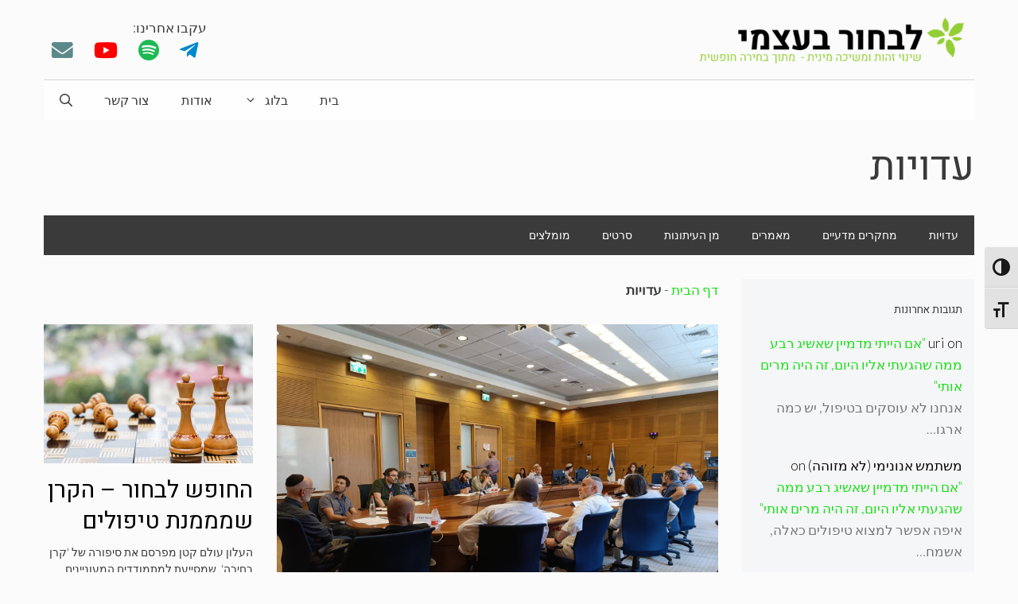

--- FILE ---
content_type: text/html; charset=UTF-8
request_url: https://letmechoose.org/tag/%D7%A2%D7%93%D7%95%D7%99%D7%95%D7%AA/
body_size: 27024
content:
<!DOCTYPE html><html dir="rtl" lang="he-IL"><head><meta charset="UTF-8"><link rel="preconnect" href="https://fonts.gstatic.com/" crossorigin /><meta name='robots' content='index, follow, max-image-preview:large, max-snippet:-1, max-video-preview:-1' /><meta name="viewport" content="width=device-width, initial-scale=1"><title>ארכיון עדויות - לבחור בעצמי</title><link rel="canonical" href="https://letmechoose.org/tag/עדויות/" /><link rel="next" href="https://letmechoose.org/tag/%d7%a2%d7%93%d7%95%d7%99%d7%95%d7%aa/page/2/" /><meta property="og:locale" content="he_IL" /><meta property="og:type" content="article" /><meta property="og:title" content="ארכיון עדויות - לבחור בעצמי" /><meta property="og:url" content="https://letmechoose.org/tag/עדויות/" /><meta property="og:site_name" content="לבחור בעצמי" /><meta name="twitter:card" content="summary_large_image" /> <script type="application/ld+json" class="yoast-schema-graph">{"@context":"https://schema.org","@graph":[{"@type":"CollectionPage","@id":"https://letmechoose.org/tag/%d7%a2%d7%93%d7%95%d7%99%d7%95%d7%aa/","url":"https://letmechoose.org/tag/%d7%a2%d7%93%d7%95%d7%99%d7%95%d7%aa/","name":"ארכיון עדויות - לבחור בעצמי","isPartOf":{"@id":"https://letmechoose.org/#website"},"primaryImageOfPage":{"@id":"https://letmechoose.org/tag/%d7%a2%d7%93%d7%95%d7%99%d7%95%d7%aa/#primaryimage"},"image":{"@id":"https://letmechoose.org/tag/%d7%a2%d7%93%d7%95%d7%99%d7%95%d7%aa/#primaryimage"},"thumbnailUrl":"https://letmechoose.org/wp-content/uploads/2022/06/WhatsApp-Image-2022-06-22-at-10.24.10.jpeg","breadcrumb":{"@id":"https://letmechoose.org/tag/%d7%a2%d7%93%d7%95%d7%99%d7%95%d7%aa/#breadcrumb"},"inLanguage":"he-IL"},{"@type":"ImageObject","inLanguage":"he-IL","@id":"https://letmechoose.org/tag/%d7%a2%d7%93%d7%95%d7%99%d7%95%d7%aa/#primaryimage","url":"https://letmechoose.org/wp-content/uploads/2022/06/WhatsApp-Image-2022-06-22-at-10.24.10.jpeg","contentUrl":"https://letmechoose.org/wp-content/uploads/2022/06/WhatsApp-Image-2022-06-22-at-10.24.10.jpeg","width":1600,"height":1200},{"@type":"BreadcrumbList","@id":"https://letmechoose.org/tag/%d7%a2%d7%93%d7%95%d7%99%d7%95%d7%aa/#breadcrumb","itemListElement":[{"@type":"ListItem","position":1,"name":"דף הבית","item":"https://letmechoose.org/"},{"@type":"ListItem","position":2,"name":"עדויות"}]},{"@type":"WebSite","@id":"https://letmechoose.org/#website","url":"https://letmechoose.org/","name":"לבחור בעצמי","description":"שינוי זהות ומשיכה מינית - מתוך בחירה חופשית","publisher":{"@id":"https://letmechoose.org/#organization"},"potentialAction":[{"@type":"SearchAction","target":{"@type":"EntryPoint","urlTemplate":"https://letmechoose.org/?s={search_term_string}"},"query-input":{"@type":"PropertyValueSpecification","valueRequired":true,"valueName":"search_term_string"}}],"inLanguage":"he-IL"},{"@type":"Organization","@id":"https://letmechoose.org/#organization","name":"לבחור בעצמי - שינוי זהות ומשיכה מינית מתוך בחירה חופשית","url":"https://letmechoose.org/","logo":{"@type":"ImageObject","inLanguage":"he-IL","@id":"https://letmechoose.org/#/schema/logo/image/","url":"https://letmechoose.org/wp-content/uploads/2021/02/לבחור-מרובע.png","contentUrl":"https://letmechoose.org/wp-content/uploads/2021/02/לבחור-מרובע.png","width":300,"height":300,"caption":"לבחור בעצמי - שינוי זהות ומשיכה מינית מתוך בחירה חופשית"},"image":{"@id":"https://letmechoose.org/#/schema/logo/image/"}}]}</script>  <script src="[data-uri]" defer></script> <link rel='dns-prefetch' href='//kit.fontawesome.com' /><link href='https://fonts.gstatic.com' crossorigin rel='preconnect' /><link href='https://fonts.googleapis.com' crossorigin rel='preconnect' /><link rel="alternate" type="application/rss+xml" title="לבחור בעצמי &laquo; פיד‏" href="https://letmechoose.org/feed/" /><link rel="alternate" type="application/rss+xml" title="לבחור בעצמי &laquo; פיד תגובות‏" href="https://letmechoose.org/comments/feed/" /><link rel="alternate" type="application/rss+xml" title="לבחור בעצמי &laquo; פיד מהתגית עדויות" href="https://letmechoose.org/tag/%d7%a2%d7%93%d7%95%d7%99%d7%95%d7%aa/feed/" /> <script src="[data-uri]" defer></script><script data-optimized="1" src="https://letmechoose.org/wp-content/plugins/litespeed-cache/assets/js/webfontloader.min.js" defer></script><link data-optimized="2" rel="stylesheet" href="https://letmechoose.org/wp-content/litespeed/css/bd056679b374448a380adfd3a3ca87e6.css?ver=af482" /> <script src="https://letmechoose.org/wp-includes/js/jquery/jquery.min.js" id="jquery-core-js"></script> <link rel="https://api.w.org/" href="https://letmechoose.org/wp-json/" /><link rel="alternate" title="JSON" type="application/json" href="https://letmechoose.org/wp-json/wp/v2/tags/18" /><link rel="EditURI" type="application/rsd+xml" title="RSD" href="https://letmechoose.org/xmlrpc.php?rsd" />
 <script src="https://www.googletagmanager.com/gtag/js?id=G-94TJKFBBW8" defer data-deferred="1"></script> <script src="[data-uri]" defer></script><link rel="icon" href="https://letmechoose.org/wp-content/uploads/2021/02/cropped-cropped-עיצוב-ללא-שם-1-32x32.png" sizes="32x32" /><link rel="icon" href="https://letmechoose.org/wp-content/uploads/2021/02/cropped-cropped-עיצוב-ללא-שם-1-192x192.png" sizes="192x192" /><link rel="apple-touch-icon" href="https://letmechoose.org/wp-content/uploads/2021/02/cropped-cropped-עיצוב-ללא-שם-1-180x180.png" /><meta name="msapplication-TileImage" content="https://letmechoose.org/wp-content/uploads/2021/02/cropped-cropped-עיצוב-ללא-שם-1-270x270.png" /></head><body class="rtl archive tag tag-18 wp-custom-logo wp-embed-responsive wp-theme-generatepress wp-child-theme-generatepress_child post-image-above-header post-image-aligned-center generate-columns-activated infinite-scroll secondary-nav-below-header secondary-nav-aligned-right slideout-enabled slideout-mobile sticky-menu-fade sticky-enabled both-sticky-menu right-sidebar nav-below-header separate-containers nav-search-enabled header-aligned-right dropdown-hover" itemtype="https://schema.org/Blog" itemscope>
<a class="screen-reader-text skip-link" href="#content" title="לדלג לתוכן">לדלג לתוכן</a><header class="site-header grid-container" id="masthead" aria-label="Site"  itemtype="https://schema.org/WPHeader" itemscope><div class="inside-header grid-container"><div class="site-logo">
<a href="https://letmechoose.org/" rel="home">
<img data-lazyloaded="1" src="[data-uri]" class="header-image is-logo-image" alt="לבחור בעצמי" data-src="https://letmechoose.org/wp-content/uploads/2021/02/cropped-cropped-לבחור-מלבן1.png" width="339" height="60" /><noscript><img  class="header-image is-logo-image" alt="לבחור בעצמי" src="https://letmechoose.org/wp-content/uploads/2021/02/cropped-cropped-לבחור-מלבן1.png" width="339" height="60" /></noscript>
</a></div><div class="header-widget"><aside id="custom_html-11" class="widget_text widget-odd widget-last widget-first widget-1 widget inner-padding widget_custom_html"><div class="textwidget custom-html-widget">עקבו אחרינו:
<br><p style="letter-spacing:11px; font-size:20px">
<a href="https://t.me/joinchat/VKQ_SuQ4QZ8JQkIO"><i class="fab fa-telegram-plane fa-lg telegram"  ></i></a>
<a href="https://open.spotify.com/show/3LMiMigSTnQLKC2BdVybAb"><i class="fab fa-spotify fa-lg spotify"></i></a>
<a href="https://www.youtube.com/channel/UCHSoDw0BTMfq9vETp-kDTRQ"><i class="fab fa-youtube fa-lg you"></i></a>
<a href="https://letmechoose.org/newsletter/">
<i class="fas fa-envelope fa-lg mail"></i></a></p></div></aside></div></div></header><nav class="auto-hide-sticky main-navigation grid-container nav-align-left has-menu-bar-items sub-menu-right" id="site-navigation" aria-label="Primary"  itemtype="https://schema.org/SiteNavigationElement" itemscope><div class="inside-navigation grid-container"><form method="get" class="search-form navigation-search" action="https://letmechoose.org/">
<input type="search" class="search-field" value="" name="s" title="חיפוש" /></form>				<button class="menu-toggle" aria-controls="generate-slideout-menu" aria-expanded="false">
<span class="gp-icon icon-menu-bars"><svg viewBox="0 0 512 512" aria-hidden="true" xmlns="http://www.w3.org/2000/svg" width="1em" height="1em"><path d="M0 96c0-13.255 10.745-24 24-24h464c13.255 0 24 10.745 24 24s-10.745 24-24 24H24c-13.255 0-24-10.745-24-24zm0 160c0-13.255 10.745-24 24-24h464c13.255 0 24 10.745 24 24s-10.745 24-24 24H24c-13.255 0-24-10.745-24-24zm0 160c0-13.255 10.745-24 24-24h464c13.255 0 24 10.745 24 24s-10.745 24-24 24H24c-13.255 0-24-10.745-24-24z" /></svg><svg viewBox="0 0 512 512" aria-hidden="true" xmlns="http://www.w3.org/2000/svg" width="1em" height="1em"><path d="M71.029 71.029c9.373-9.372 24.569-9.372 33.942 0L256 222.059l151.029-151.03c9.373-9.372 24.569-9.372 33.942 0 9.372 9.373 9.372 24.569 0 33.942L289.941 256l151.03 151.029c9.372 9.373 9.372 24.569 0 33.942-9.373 9.372-24.569 9.372-33.942 0L256 289.941l-151.029 151.03c-9.373 9.372-24.569 9.372-33.942 0-9.372-9.373-9.372-24.569 0-33.942L222.059 256 71.029 104.971c-9.372-9.373-9.372-24.569 0-33.942z" /></svg></span><span class="mobile-menu">Menu</span>				</button><div id="primary-menu" class="main-nav"><ul id="menu-primary-menu-dispatch" class=" menu sf-menu"><li id="menu-item-1154" class="menu-item menu-item-type-custom menu-item-object-custom menu-item-home menu-item-1154"><a href="https://letmechoose.org">בית</a></li><li id="menu-item-1155" class="menu-item menu-item-type-post_type menu-item-object-page current_page_parent menu-item-has-children menu-item-1155"><a href="https://letmechoose.org/blog/">בלוג<span role="presentation" class="dropdown-menu-toggle"><span class="gp-icon icon-arrow"><svg viewBox="0 0 330 512" aria-hidden="true" xmlns="http://www.w3.org/2000/svg" width="1em" height="1em"><path d="M305.913 197.085c0 2.266-1.133 4.815-2.833 6.514L171.087 335.593c-1.7 1.7-4.249 2.832-6.515 2.832s-4.815-1.133-6.515-2.832L26.064 203.599c-1.7-1.7-2.832-4.248-2.832-6.514s1.132-4.816 2.832-6.515l14.162-14.163c1.7-1.699 3.966-2.832 6.515-2.832 2.266 0 4.815 1.133 6.515 2.832l111.316 111.317 111.316-111.317c1.7-1.699 4.249-2.832 6.515-2.832s4.815 1.133 6.515 2.832l14.162 14.163c1.7 1.7 2.833 4.249 2.833 6.515z" /></svg></span></span></a><ul class="sub-menu"><li id="menu-item-1913" class="menu-item menu-item-type-taxonomy menu-item-object-category menu-item-1913"><a href="https://letmechoose.org/category/featured/">מומלצים</a></li><li id="menu-item-1909" class="menu-item menu-item-type-taxonomy menu-item-object-category menu-item-1909"><a href="https://letmechoose.org/category/evidence/">עדויות</a></li><li id="menu-item-1912" class="menu-item menu-item-type-taxonomy menu-item-object-category menu-item-1912"><a href="https://letmechoose.org/category/movies/">סרטים</a></li><li id="menu-item-1910" class="menu-item menu-item-type-taxonomy menu-item-object-category menu-item-1910"><a href="https://letmechoose.org/category/studies/">מחקרים מדעיים</a></li><li id="menu-item-1914" class="menu-item menu-item-type-taxonomy menu-item-object-category menu-item-1914"><a href="https://letmechoose.org/category/articles/">מאמרים</a></li><li id="menu-item-1911" class="menu-item menu-item-type-taxonomy menu-item-object-category menu-item-1911"><a href="https://letmechoose.org/category/from-the-newspaper/">מן העיתונות</a></li></ul></li><li id="menu-item-1639" class="menu-item menu-item-type-post_type menu-item-object-page menu-item-1639"><a href="https://letmechoose.org/about/">אודות</a></li><li id="menu-item-1638" class="menu-item menu-item-type-post_type menu-item-object-page menu-item-1638"><a href="https://letmechoose.org/contact/">צור קשר</a></li></ul></div><div class="menu-bar-items"><span class="menu-bar-item search-item"><a aria-label="פתיחת בר חיפוש" href="#"><span class="gp-icon icon-search"><svg viewBox="0 0 512 512" aria-hidden="true" xmlns="http://www.w3.org/2000/svg" width="1em" height="1em"><path fill-rule="evenodd" clip-rule="evenodd" d="M208 48c-88.366 0-160 71.634-160 160s71.634 160 160 160 160-71.634 160-160S296.366 48 208 48zM0 208C0 93.125 93.125 0 208 0s208 93.125 208 208c0 48.741-16.765 93.566-44.843 129.024l133.826 134.018c9.366 9.379 9.355 24.575-.025 33.941-9.379 9.366-24.575 9.355-33.941-.025L337.238 370.987C301.747 399.167 256.839 416 208 416 93.125 416 0 322.875 0 208z" /></svg><svg viewBox="0 0 512 512" aria-hidden="true" xmlns="http://www.w3.org/2000/svg" width="1em" height="1em"><path d="M71.029 71.029c9.373-9.372 24.569-9.372 33.942 0L256 222.059l151.029-151.03c9.373-9.372 24.569-9.372 33.942 0 9.372 9.373 9.372 24.569 0 33.942L289.941 256l151.03 151.029c9.372 9.373 9.372 24.569 0 33.942-9.373 9.372-24.569 9.372-33.942 0L256 289.941l-151.029 151.03c-9.373 9.372-24.569 9.372-33.942 0-9.372-9.373-9.372-24.569 0-33.942L222.059 256 71.029 104.971c-9.372-9.373-9.372-24.569 0-33.942z" /></svg></span></a></span></div></div></nav><div class="page-hero"><div class="inside-page-hero grid-container grid-parent"><h1>
עדויות</h1></div></div><div class="second-nav grid-container"><nav id="secondary-navigation" class="secondary-navigation" itemtype="https://schema.org/SiteNavigationElement" itemscope="itemscope"><div class="inside-navigation grid-container grid-parent">
<button class="menu-toggle secondary-menu-toggle">
<span class="gp-icon icon-menu-bars"><svg viewBox="0 0 512 512" aria-hidden="true" xmlns="http://www.w3.org/2000/svg" width="1em" height="1em"><path d="M0 96c0-13.255 10.745-24 24-24h464c13.255 0 24 10.745 24 24s-10.745 24-24 24H24c-13.255 0-24-10.745-24-24zm0 160c0-13.255 10.745-24 24-24h464c13.255 0 24 10.745 24 24s-10.745 24-24 24H24c-13.255 0-24-10.745-24-24zm0 160c0-13.255 10.745-24 24-24h464c13.255 0 24 10.745 24 24s-10.745 24-24 24H24c-13.255 0-24-10.745-24-24z" /></svg><svg viewBox="0 0 512 512" aria-hidden="true" xmlns="http://www.w3.org/2000/svg" width="1em" height="1em"><path d="M71.029 71.029c9.373-9.372 24.569-9.372 33.942 0L256 222.059l151.029-151.03c9.373-9.372 24.569-9.372 33.942 0 9.372 9.373 9.372 24.569 0 33.942L289.941 256l151.03 151.029c9.372 9.373 9.372 24.569 0 33.942-9.373 9.372-24.569 9.372-33.942 0L256 289.941l-151.029 151.03c-9.373 9.372-24.569 9.372-33.942 0-9.372-9.373-9.372-24.569 0-33.942L222.059 256 71.029 104.971c-9.372-9.373-9.372-24.569 0-33.942z" /></svg></span><span class="mobile-menu">תפריט</span>					</button><div class="main-nav"><ul id="menu-category-menu-dispatch" class=" secondary-menu sf-menu"><li id="menu-item-1647" class="menu-item menu-item-type-taxonomy menu-item-object-category menu-item-1647"><a href="https://letmechoose.org/category/evidence/">עדויות</a></li><li id="menu-item-1646" class="menu-item menu-item-type-taxonomy menu-item-object-category menu-item-1646"><a href="https://letmechoose.org/category/studies/">מחקרים מדעיים</a></li><li id="menu-item-1645" class="menu-item menu-item-type-taxonomy menu-item-object-category menu-item-1645"><a href="https://letmechoose.org/category/articles/">מאמרים</a></li><li id="menu-item-1648" class="menu-item menu-item-type-taxonomy menu-item-object-category menu-item-1648"><a href="https://letmechoose.org/category/from-the-newspaper/">מן העיתונות</a></li><li id="menu-item-1749" class="menu-item menu-item-type-taxonomy menu-item-object-category menu-item-1749"><a href="https://letmechoose.org/category/movies/">סרטים</a></li><li id="menu-item-1537" class="menu-item menu-item-type-taxonomy menu-item-object-category menu-item-1537"><a href="https://letmechoose.org/category/featured/">מומלצים</a></li></ul></div></div></nav></div><div class="site grid-container container hfeed" id="page"><div class="site-content" id="content"><div class="content-area" id="primary"><main class="site-main" id="main"><p id="breadcrumbs"><span><span><a href="https://letmechoose.org/">דף הבית</a></span> - <span class="breadcrumb_last" aria-current="page"><strong>עדויות</strong></span></span></p><div class="generate-columns-container "><article id="post-2253" class="post-2253 post type-post status-publish format-standard has-post-thumbnail category-evidence tag-28 tag-43 tag-18 infinite-scroll-item generate-columns tablet-grid-50 mobile-grid-100 grid-parent grid-66 featured-column" itemtype="https://schema.org/CreativeWork" itemscope><div class="inside-article"><div class="post-image">
<a href="https://letmechoose.org/%d7%90%d7%9d-%d7%9c%d7%90-%d7%94%d7%98%d7%99%d7%a4%d7%95%d7%9c-%d7%94%d7%96%d7%94-%d7%90%d7%a0%d7%99-%d7%9c%d7%90-%d7%99%d7%95%d7%93%d7%a2-%d7%90%d7%99%d7%a4%d7%94-%d7%94%d7%99%d7%99%d7%aa%d7%99/">
<img data-lazyloaded="1" src="[data-uri]" width="1600" height="1200" data-src="https://letmechoose.org/wp-content/uploads/2022/06/WhatsApp-Image-2022-06-22-at-10.24.10.jpeg" class="attachment-full size-full wp-post-image" alt="" itemprop="image" decoding="async" fetchpriority="high" data-srcset="https://letmechoose.org/wp-content/uploads/2022/06/WhatsApp-Image-2022-06-22-at-10.24.10.jpeg 1600w, https://letmechoose.org/wp-content/uploads/2022/06/WhatsApp-Image-2022-06-22-at-10.24.10-300x225.jpeg 300w, https://letmechoose.org/wp-content/uploads/2022/06/WhatsApp-Image-2022-06-22-at-10.24.10-1024x768.jpeg 1024w, https://letmechoose.org/wp-content/uploads/2022/06/WhatsApp-Image-2022-06-22-at-10.24.10-768x576.jpeg 768w, https://letmechoose.org/wp-content/uploads/2022/06/WhatsApp-Image-2022-06-22-at-10.24.10-1536x1152.jpeg 1536w" data-sizes="(max-width: 1600px) 100vw, 1600px" /><noscript><img width="1600" height="1200" src="https://letmechoose.org/wp-content/uploads/2022/06/WhatsApp-Image-2022-06-22-at-10.24.10.jpeg" class="attachment-full size-full wp-post-image" alt="" itemprop="image" decoding="async" fetchpriority="high" srcset="https://letmechoose.org/wp-content/uploads/2022/06/WhatsApp-Image-2022-06-22-at-10.24.10.jpeg 1600w, https://letmechoose.org/wp-content/uploads/2022/06/WhatsApp-Image-2022-06-22-at-10.24.10-300x225.jpeg 300w, https://letmechoose.org/wp-content/uploads/2022/06/WhatsApp-Image-2022-06-22-at-10.24.10-1024x768.jpeg 1024w, https://letmechoose.org/wp-content/uploads/2022/06/WhatsApp-Image-2022-06-22-at-10.24.10-768x576.jpeg 768w, https://letmechoose.org/wp-content/uploads/2022/06/WhatsApp-Image-2022-06-22-at-10.24.10-1536x1152.jpeg 1536w" sizes="(max-width: 1600px) 100vw, 1600px" /></noscript>
</a></div><header class="entry-header" aria-label="תוכן"><h2 class="entry-title" itemprop="headline"><a href="https://letmechoose.org/%d7%90%d7%9d-%d7%9c%d7%90-%d7%94%d7%98%d7%99%d7%a4%d7%95%d7%9c-%d7%94%d7%96%d7%94-%d7%90%d7%a0%d7%99-%d7%9c%d7%90-%d7%99%d7%95%d7%93%d7%a2-%d7%90%d7%99%d7%a4%d7%94-%d7%94%d7%99%d7%99%d7%aa%d7%99/" rel="bookmark">&quot;אם לא הטיפול הזה, אני לא יודע איפה הייתי&quot; &#8211; דיון מיוחד בכנסת</a></h2></header><div class="entry-summary" itemprop="text"><p>דיון מיוחד בשדולה לבריאות הנפש: &quot;חוזר מנכ&quot;ל משרד הבריאות מונע מאנשים עם קונפליקטים בשל נטייתם המינית לקבל סיוע מגורמי מקצוע&quot;</p></div><footer class="entry-meta" aria-label="Entry meta">
<span class="cat-links"><span class="gp-icon icon-categories"><svg viewBox="0 0 512 512" aria-hidden="true" xmlns="http://www.w3.org/2000/svg" width="1em" height="1em"><path d="M0 112c0-26.51 21.49-48 48-48h110.014a48 48 0 0143.592 27.907l12.349 26.791A16 16 0 00228.486 128H464c26.51 0 48 21.49 48 48v224c0 26.51-21.49 48-48 48H48c-26.51 0-48-21.49-48-48V112z" /></svg></span><span class="screen-reader-text">קטגוריות </span><a href="https://letmechoose.org/category/evidence/" rel="category tag">עדויות</a></span> <span class="tags-links"><span class="gp-icon icon-tags"><svg viewBox="0 0 512 512" aria-hidden="true" xmlns="http://www.w3.org/2000/svg" width="1em" height="1em"><path d="M20 39.5c-8.836 0-16 7.163-16 16v176c0 4.243 1.686 8.313 4.687 11.314l224 224c6.248 6.248 16.378 6.248 22.626 0l176-176c6.244-6.244 6.25-16.364.013-22.615l-223.5-224A15.999 15.999 0 00196.5 39.5H20zm56 96c0-13.255 10.745-24 24-24s24 10.745 24 24-10.745 24-24 24-24-10.745-24-24z"/><path d="M259.515 43.015c4.686-4.687 12.284-4.687 16.97 0l228 228c4.686 4.686 4.686 12.284 0 16.97l-180 180c-4.686 4.687-12.284 4.687-16.97 0-4.686-4.686-4.686-12.284 0-16.97L479.029 279.5 259.515 59.985c-4.686-4.686-4.686-12.284 0-16.97z" /></svg></span><span class="screen-reader-text">תגיות </span><a href="https://letmechoose.org/tag/%d7%9e%d7%a9%d7%99%d7%9b%d7%94-%d7%9c%d7%92%d7%91%d7%a8%d7%99%d7%9d/" rel="tag">משיכה לגברים</a>, <a href="https://letmechoose.org/tag/%d7%a1%d7%aa%d7%99%d7%9e%d7%aa-%d7%a4%d7%99%d7%95%d7%aa/" rel="tag">סתימת פיות</a>, <a href="https://letmechoose.org/tag/%d7%a2%d7%93%d7%95%d7%99%d7%95%d7%aa/" rel="tag">עדויות</a></span></footer></div></article><article id="post-2248" class="post-2248 post type-post status-publish format-standard has-post-thumbnail category-from-the-newspaper category-evidence tag-28 tag-18 tag-21 tag-12 infinite-scroll-item generate-columns tablet-grid-50 mobile-grid-100 grid-parent grid-33" itemtype="https://schema.org/CreativeWork" itemscope><div class="inside-article"><div class="post-image">
<a href="https://letmechoose.org/%d7%94%d7%97%d7%95%d7%a4%d7%a9-%d7%9c%d7%91%d7%97%d7%95%d7%a8-%d7%94%d7%a7%d7%a8%d7%9f-%d7%a9%d7%9e%d7%9e%d7%a0%d7%aa-%d7%98%d7%99%d7%a4%d7%95%d7%9c%d7%99%d7%9d-%d7%9c%d7%a9%d7%99%d7%a0%d7%95%d7%99/">
<img data-lazyloaded="1" src="[data-uri]" width="2560" height="1707" data-src="https://letmechoose.org/wp-content/uploads/2022/06/3747fac5-41fc-46d7-83b9-3edf978160aa-scaled.jpg" class="attachment-full size-full wp-post-image" alt="" itemprop="image" decoding="async" data-srcset="https://letmechoose.org/wp-content/uploads/2022/06/3747fac5-41fc-46d7-83b9-3edf978160aa-scaled.jpg 2560w, https://letmechoose.org/wp-content/uploads/2022/06/3747fac5-41fc-46d7-83b9-3edf978160aa-300x200.jpg 300w, https://letmechoose.org/wp-content/uploads/2022/06/3747fac5-41fc-46d7-83b9-3edf978160aa-1024x683.jpg 1024w, https://letmechoose.org/wp-content/uploads/2022/06/3747fac5-41fc-46d7-83b9-3edf978160aa-768x512.jpg 768w, https://letmechoose.org/wp-content/uploads/2022/06/3747fac5-41fc-46d7-83b9-3edf978160aa-1536x1024.jpg 1536w, https://letmechoose.org/wp-content/uploads/2022/06/3747fac5-41fc-46d7-83b9-3edf978160aa-2048x1365.jpg 2048w" data-sizes="(max-width: 2560px) 100vw, 2560px" /><noscript><img width="2560" height="1707" src="https://letmechoose.org/wp-content/uploads/2022/06/3747fac5-41fc-46d7-83b9-3edf978160aa-scaled.jpg" class="attachment-full size-full wp-post-image" alt="" itemprop="image" decoding="async" srcset="https://letmechoose.org/wp-content/uploads/2022/06/3747fac5-41fc-46d7-83b9-3edf978160aa-scaled.jpg 2560w, https://letmechoose.org/wp-content/uploads/2022/06/3747fac5-41fc-46d7-83b9-3edf978160aa-300x200.jpg 300w, https://letmechoose.org/wp-content/uploads/2022/06/3747fac5-41fc-46d7-83b9-3edf978160aa-1024x683.jpg 1024w, https://letmechoose.org/wp-content/uploads/2022/06/3747fac5-41fc-46d7-83b9-3edf978160aa-768x512.jpg 768w, https://letmechoose.org/wp-content/uploads/2022/06/3747fac5-41fc-46d7-83b9-3edf978160aa-1536x1024.jpg 1536w, https://letmechoose.org/wp-content/uploads/2022/06/3747fac5-41fc-46d7-83b9-3edf978160aa-2048x1365.jpg 2048w" sizes="(max-width: 2560px) 100vw, 2560px" /></noscript>
</a></div><header class="entry-header" aria-label="תוכן"><h2 class="entry-title" itemprop="headline"><a href="https://letmechoose.org/%d7%94%d7%97%d7%95%d7%a4%d7%a9-%d7%9c%d7%91%d7%97%d7%95%d7%a8-%d7%94%d7%a7%d7%a8%d7%9f-%d7%a9%d7%9e%d7%9e%d7%a0%d7%aa-%d7%98%d7%99%d7%a4%d7%95%d7%9c%d7%99%d7%9d-%d7%9c%d7%a9%d7%99%d7%a0%d7%95%d7%99/" rel="bookmark">החופש לבחור &#8211; הקרן שמממנת טיפולים לשינוי המשיכה המינית</a></h2></header><div class="entry-summary" itemprop="text"><p>העלון עולם קטן מפרסם את סיפורה של 'קרן בחירה', שמסייעת למתמודדים המעוניינים בטיפול נפשי במימון חלק מהתהליך</p></div><footer class="entry-meta" aria-label="Entry meta">
<span class="cat-links"><span class="gp-icon icon-categories"><svg viewBox="0 0 512 512" aria-hidden="true" xmlns="http://www.w3.org/2000/svg" width="1em" height="1em"><path d="M0 112c0-26.51 21.49-48 48-48h110.014a48 48 0 0143.592 27.907l12.349 26.791A16 16 0 00228.486 128H464c26.51 0 48 21.49 48 48v224c0 26.51-21.49 48-48 48H48c-26.51 0-48-21.49-48-48V112z" /></svg></span><span class="screen-reader-text">קטגוריות </span><a href="https://letmechoose.org/category/from-the-newspaper/" rel="category tag">מן העיתונות</a>, <a href="https://letmechoose.org/category/evidence/" rel="category tag">עדויות</a></span> <span class="tags-links"><span class="gp-icon icon-tags"><svg viewBox="0 0 512 512" aria-hidden="true" xmlns="http://www.w3.org/2000/svg" width="1em" height="1em"><path d="M20 39.5c-8.836 0-16 7.163-16 16v176c0 4.243 1.686 8.313 4.687 11.314l224 224c6.248 6.248 16.378 6.248 22.626 0l176-176c6.244-6.244 6.25-16.364.013-22.615l-223.5-224A15.999 15.999 0 00196.5 39.5H20zm56 96c0-13.255 10.745-24 24-24s24 10.745 24 24-10.745 24-24 24-24-10.745-24-24z"/><path d="M259.515 43.015c4.686-4.687 12.284-4.687 16.97 0l228 228c4.686 4.686 4.686 12.284 0 16.97l-180 180c-4.686 4.687-12.284 4.687-16.97 0-4.686-4.686-4.686-12.284 0-16.97L479.029 279.5 259.515 59.985c-4.686-4.686-4.686-12.284 0-16.97z" /></svg></span><span class="screen-reader-text">תגיות </span><a href="https://letmechoose.org/tag/%d7%9e%d7%a9%d7%99%d7%9b%d7%94-%d7%9c%d7%92%d7%91%d7%a8%d7%99%d7%9d/" rel="tag">משיכה לגברים</a>, <a href="https://letmechoose.org/tag/%d7%a2%d7%93%d7%95%d7%99%d7%95%d7%aa/" rel="tag">עדויות</a>, <a href="https://letmechoose.org/tag/%d7%a2%d7%95%d7%9c%d7%9d-%d7%a7%d7%98%d7%9f/" rel="tag">עולם קטן</a>, <a href="https://letmechoose.org/tag/%d7%a9%d7%99%d7%a0%d7%95%d7%99-%d7%9e%d7%a9%d7%99%d7%9b%d7%94-%d7%9e%d7%99%d7%a0%d7%99%d7%aa/" rel="tag">שינוי משיכה מינית</a></span></footer></div></article><article id="post-2217" class="post-2217 post type-post status-publish format-standard has-post-thumbnail category-from-the-newspaper category-evidence tag-68 tag-15 tag-28 tag-14 tag-18 tag-21 tag-12 infinite-scroll-item generate-columns tablet-grid-50 mobile-grid-100 grid-parent grid-33" itemtype="https://schema.org/CreativeWork" itemscope><div class="inside-article"><div class="post-image">
<a href="https://letmechoose.org/tamir/">
<img data-lazyloaded="1" src="[data-uri]" width="1024" height="682" data-src="https://letmechoose.org/wp-content/uploads/2022/02/10ed4c55-0135-4f12-921c-2afbfc30aa53.jpg" class="attachment-full size-full wp-post-image" alt="טיפולי המרה" itemprop="image" decoding="async" data-srcset="https://letmechoose.org/wp-content/uploads/2022/02/10ed4c55-0135-4f12-921c-2afbfc30aa53.jpg 1024w, https://letmechoose.org/wp-content/uploads/2022/02/10ed4c55-0135-4f12-921c-2afbfc30aa53-300x200.jpg 300w, https://letmechoose.org/wp-content/uploads/2022/02/10ed4c55-0135-4f12-921c-2afbfc30aa53-768x512.jpg 768w" data-sizes="(max-width: 1024px) 100vw, 1024px" /><noscript><img width="1024" height="682" src="https://letmechoose.org/wp-content/uploads/2022/02/10ed4c55-0135-4f12-921c-2afbfc30aa53.jpg" class="attachment-full size-full wp-post-image" alt="טיפולי המרה" itemprop="image" decoding="async" srcset="https://letmechoose.org/wp-content/uploads/2022/02/10ed4c55-0135-4f12-921c-2afbfc30aa53.jpg 1024w, https://letmechoose.org/wp-content/uploads/2022/02/10ed4c55-0135-4f12-921c-2afbfc30aa53-300x200.jpg 300w, https://letmechoose.org/wp-content/uploads/2022/02/10ed4c55-0135-4f12-921c-2afbfc30aa53-768x512.jpg 768w" sizes="(max-width: 1024px) 100vw, 1024px" /></noscript>
</a></div><header class="entry-header" aria-label="תוכן"><h2 class="entry-title" itemprop="headline"><a href="https://letmechoose.org/tamir/" rel="bookmark">&quot;אם הייתי מדמיין שאשיג רבע ממה שהגעתי אליו היום, זה היה מרים אותי&quot;</a></h2></header><div class="entry-summary" itemprop="text"><p>סיפורו של תמיר, מהילדות ועד היום, וכיצד התחתן והקים משפחה למרות הקשיים</p></div><footer class="entry-meta" aria-label="Entry meta">
<span class="cat-links"><span class="gp-icon icon-categories"><svg viewBox="0 0 512 512" aria-hidden="true" xmlns="http://www.w3.org/2000/svg" width="1em" height="1em"><path d="M0 112c0-26.51 21.49-48 48-48h110.014a48 48 0 0143.592 27.907l12.349 26.791A16 16 0 00228.486 128H464c26.51 0 48 21.49 48 48v224c0 26.51-21.49 48-48 48H48c-26.51 0-48-21.49-48-48V112z" /></svg></span><span class="screen-reader-text">קטגוריות </span><a href="https://letmechoose.org/category/from-the-newspaper/" rel="category tag">מן העיתונות</a>, <a href="https://letmechoose.org/category/evidence/" rel="category tag">עדויות</a></span> <span class="tags-links"><span class="gp-icon icon-tags"><svg viewBox="0 0 512 512" aria-hidden="true" xmlns="http://www.w3.org/2000/svg" width="1em" height="1em"><path d="M20 39.5c-8.836 0-16 7.163-16 16v176c0 4.243 1.686 8.313 4.687 11.314l224 224c6.248 6.248 16.378 6.248 22.626 0l176-176c6.244-6.244 6.25-16.364.013-22.615l-223.5-224A15.999 15.999 0 00196.5 39.5H20zm56 96c0-13.255 10.745-24 24-24s24 10.745 24 24-10.745 24-24 24-24-10.745-24-24z"/><path d="M259.515 43.015c4.686-4.687 12.284-4.687 16.97 0l228 228c4.686 4.686 4.686 12.284 0 16.97l-180 180c-4.686 4.687-12.284 4.687-16.97 0-4.686-4.686-4.686-12.284 0-16.97L479.029 279.5 259.515 59.985c-4.686-4.686-4.686-12.284 0-16.97z" /></svg></span><span class="screen-reader-text">תגיות </span><a href="https://letmechoose.org/tag/%d7%90%d7%93%d7%9d-%d7%a4%d7%96/" rel="tag">אדם פז</a>, <a href="https://letmechoose.org/tag/%d7%93%d7%aa%d7%99%d7%99%d7%9d/" rel="tag">דתיים</a>, <a href="https://letmechoose.org/tag/%d7%9e%d7%a9%d7%99%d7%9b%d7%94-%d7%9c%d7%92%d7%91%d7%a8%d7%99%d7%9d/" rel="tag">משיכה לגברים</a>, <a href="https://letmechoose.org/tag/%d7%a0%d7%99%d7%a9%d7%95%d7%90%d7%99%d7%9f-%d7%9c%d7%90%d7%a9%d7%94/" rel="tag">נישואין לאשה</a>, <a href="https://letmechoose.org/tag/%d7%a2%d7%93%d7%95%d7%99%d7%95%d7%aa/" rel="tag">עדויות</a>, <a href="https://letmechoose.org/tag/%d7%a2%d7%95%d7%9c%d7%9d-%d7%a7%d7%98%d7%9f/" rel="tag">עולם קטן</a>, <a href="https://letmechoose.org/tag/%d7%a9%d7%99%d7%a0%d7%95%d7%99-%d7%9e%d7%a9%d7%99%d7%9b%d7%94-%d7%9e%d7%99%d7%a0%d7%99%d7%aa/" rel="tag">שינוי משיכה מינית</a></span></footer></div></article><article id="post-2205" class="post-2205 post type-post status-publish format-standard has-post-thumbnail category-from-the-newspaper category-evidence tag-28 tag-14 tag-18 tag-21 tag-12 infinite-scroll-item generate-columns tablet-grid-50 mobile-grid-100 grid-parent grid-33" itemtype="https://schema.org/CreativeWork" itemscope><div class="inside-article"><div class="post-image">
<a href="https://letmechoose.org/journey-to-family/">
<img data-lazyloaded="1" src="[data-uri]" width="1024" height="680" data-src="https://letmechoose.org/wp-content/uploads/2022/02/73455b1f-4f08-4c99-9f35-eb65b568348b4.jpg" class="attachment-full size-full wp-post-image" alt="טיפולי המרה שהצליחו" itemprop="image" decoding="async" data-srcset="https://letmechoose.org/wp-content/uploads/2022/02/73455b1f-4f08-4c99-9f35-eb65b568348b4.jpg 1024w, https://letmechoose.org/wp-content/uploads/2022/02/73455b1f-4f08-4c99-9f35-eb65b568348b4-300x199.jpg 300w, https://letmechoose.org/wp-content/uploads/2022/02/73455b1f-4f08-4c99-9f35-eb65b568348b4-768x510.jpg 768w" data-sizes="(max-width: 1024px) 100vw, 1024px" /><noscript><img width="1024" height="680" src="https://letmechoose.org/wp-content/uploads/2022/02/73455b1f-4f08-4c99-9f35-eb65b568348b4.jpg" class="attachment-full size-full wp-post-image" alt="טיפולי המרה שהצליחו" itemprop="image" decoding="async" srcset="https://letmechoose.org/wp-content/uploads/2022/02/73455b1f-4f08-4c99-9f35-eb65b568348b4.jpg 1024w, https://letmechoose.org/wp-content/uploads/2022/02/73455b1f-4f08-4c99-9f35-eb65b568348b4-300x199.jpg 300w, https://letmechoose.org/wp-content/uploads/2022/02/73455b1f-4f08-4c99-9f35-eb65b568348b4-768x510.jpg 768w" sizes="(max-width: 1024px) 100vw, 1024px" /></noscript>
</a></div><header class="entry-header" aria-label="תוכן"><h2 class="entry-title" itemprop="headline"><a href="https://letmechoose.org/journey-to-family/" rel="bookmark">המסע שלי למשפחה</a></h2></header><div class="entry-summary" itemprop="text"><p>בעזרת טיפול של אנשי מקצוע שליוו אותנו, הזוגיות שלנו התעצמה, והאווירה בבית השתנתה פלאים. בזכות הטיפול הפסיכולוגי – גיליתי את המשיכה לאשתי!  </p></div><footer class="entry-meta" aria-label="Entry meta">
<span class="cat-links"><span class="gp-icon icon-categories"><svg viewBox="0 0 512 512" aria-hidden="true" xmlns="http://www.w3.org/2000/svg" width="1em" height="1em"><path d="M0 112c0-26.51 21.49-48 48-48h110.014a48 48 0 0143.592 27.907l12.349 26.791A16 16 0 00228.486 128H464c26.51 0 48 21.49 48 48v224c0 26.51-21.49 48-48 48H48c-26.51 0-48-21.49-48-48V112z" /></svg></span><span class="screen-reader-text">קטגוריות </span><a href="https://letmechoose.org/category/from-the-newspaper/" rel="category tag">מן העיתונות</a>, <a href="https://letmechoose.org/category/evidence/" rel="category tag">עדויות</a></span> <span class="tags-links"><span class="gp-icon icon-tags"><svg viewBox="0 0 512 512" aria-hidden="true" xmlns="http://www.w3.org/2000/svg" width="1em" height="1em"><path d="M20 39.5c-8.836 0-16 7.163-16 16v176c0 4.243 1.686 8.313 4.687 11.314l224 224c6.248 6.248 16.378 6.248 22.626 0l176-176c6.244-6.244 6.25-16.364.013-22.615l-223.5-224A15.999 15.999 0 00196.5 39.5H20zm56 96c0-13.255 10.745-24 24-24s24 10.745 24 24-10.745 24-24 24-24-10.745-24-24z"/><path d="M259.515 43.015c4.686-4.687 12.284-4.687 16.97 0l228 228c4.686 4.686 4.686 12.284 0 16.97l-180 180c-4.686 4.687-12.284 4.687-16.97 0-4.686-4.686-4.686-12.284 0-16.97L479.029 279.5 259.515 59.985c-4.686-4.686-4.686-12.284 0-16.97z" /></svg></span><span class="screen-reader-text">תגיות </span><a href="https://letmechoose.org/tag/%d7%9e%d7%a9%d7%99%d7%9b%d7%94-%d7%9c%d7%92%d7%91%d7%a8%d7%99%d7%9d/" rel="tag">משיכה לגברים</a>, <a href="https://letmechoose.org/tag/%d7%a0%d7%99%d7%a9%d7%95%d7%90%d7%99%d7%9f-%d7%9c%d7%90%d7%a9%d7%94/" rel="tag">נישואין לאשה</a>, <a href="https://letmechoose.org/tag/%d7%a2%d7%93%d7%95%d7%99%d7%95%d7%aa/" rel="tag">עדויות</a>, <a href="https://letmechoose.org/tag/%d7%a2%d7%95%d7%9c%d7%9d-%d7%a7%d7%98%d7%9f/" rel="tag">עולם קטן</a>, <a href="https://letmechoose.org/tag/%d7%a9%d7%99%d7%a0%d7%95%d7%99-%d7%9e%d7%a9%d7%99%d7%9b%d7%94-%d7%9e%d7%99%d7%a0%d7%99%d7%aa/" rel="tag">שינוי משיכה מינית</a></span></footer></div></article><article id="post-2021" class="post-2021 post type-post status-publish format-standard has-post-thumbnail category-featured category-movies category-evidence tag-18 tag-12 infinite-scroll-item generate-columns tablet-grid-50 mobile-grid-100 grid-parent grid-33" itemtype="https://schema.org/CreativeWork" itemscope><div class="inside-article"><div class="post-image">
<a href="https://letmechoose.org/freetolove/">
<img data-lazyloaded="1" src="[data-uri]" width="1102" height="562" data-src="https://letmechoose.org/wp-content/uploads/2021/02/‏‏לכידה.jpg" class="attachment-full size-full wp-post-image" alt="חופשי לאהוב" itemprop="image" decoding="async" data-srcset="https://letmechoose.org/wp-content/uploads/2021/02/‏‏לכידה.jpg 1102w, https://letmechoose.org/wp-content/uploads/2021/02/‏‏לכידה-300x153.jpg 300w, https://letmechoose.org/wp-content/uploads/2021/02/‏‏לכידה-1024x522.jpg 1024w, https://letmechoose.org/wp-content/uploads/2021/02/‏‏לכידה-768x392.jpg 768w" data-sizes="(max-width: 1102px) 100vw, 1102px" /><noscript><img width="1102" height="562" src="https://letmechoose.org/wp-content/uploads/2021/02/‏‏לכידה.jpg" class="attachment-full size-full wp-post-image" alt="חופשי לאהוב" itemprop="image" decoding="async" srcset="https://letmechoose.org/wp-content/uploads/2021/02/‏‏לכידה.jpg 1102w, https://letmechoose.org/wp-content/uploads/2021/02/‏‏לכידה-300x153.jpg 300w, https://letmechoose.org/wp-content/uploads/2021/02/‏‏לכידה-1024x522.jpg 1024w, https://letmechoose.org/wp-content/uploads/2021/02/‏‏לכידה-768x392.jpg 768w" sizes="(max-width: 1102px) 100vw, 1102px" /></noscript>
</a></div><header class="entry-header" aria-label="תוכן"><h2 class="entry-title" itemprop="headline"><a href="https://letmechoose.org/freetolove/" rel="bookmark">הסרט &quot;חופשי לאהוב&quot; &#8211; Free to Love</a></h2></header><div class="entry-summary" itemprop="text"><p>סרט תיעודי מרתק, המספר את סיפורם של ארבעה גברים, אשר עברו תהליך של חיפוש וגילוי המשיכה המינית לנשים.</p></div><footer class="entry-meta" aria-label="Entry meta">
<span class="cat-links"><span class="gp-icon icon-categories"><svg viewBox="0 0 512 512" aria-hidden="true" xmlns="http://www.w3.org/2000/svg" width="1em" height="1em"><path d="M0 112c0-26.51 21.49-48 48-48h110.014a48 48 0 0143.592 27.907l12.349 26.791A16 16 0 00228.486 128H464c26.51 0 48 21.49 48 48v224c0 26.51-21.49 48-48 48H48c-26.51 0-48-21.49-48-48V112z" /></svg></span><span class="screen-reader-text">קטגוריות </span><a href="https://letmechoose.org/category/featured/" rel="category tag">מומלצים</a>, <a href="https://letmechoose.org/category/movies/" rel="category tag">סרטים</a>, <a href="https://letmechoose.org/category/evidence/" rel="category tag">עדויות</a></span> <span class="tags-links"><span class="gp-icon icon-tags"><svg viewBox="0 0 512 512" aria-hidden="true" xmlns="http://www.w3.org/2000/svg" width="1em" height="1em"><path d="M20 39.5c-8.836 0-16 7.163-16 16v176c0 4.243 1.686 8.313 4.687 11.314l224 224c6.248 6.248 16.378 6.248 22.626 0l176-176c6.244-6.244 6.25-16.364.013-22.615l-223.5-224A15.999 15.999 0 00196.5 39.5H20zm56 96c0-13.255 10.745-24 24-24s24 10.745 24 24-10.745 24-24 24-24-10.745-24-24z"/><path d="M259.515 43.015c4.686-4.687 12.284-4.687 16.97 0l228 228c4.686 4.686 4.686 12.284 0 16.97l-180 180c-4.686 4.687-12.284 4.687-16.97 0-4.686-4.686-4.686-12.284 0-16.97L479.029 279.5 259.515 59.985c-4.686-4.686-4.686-12.284 0-16.97z" /></svg></span><span class="screen-reader-text">תגיות </span><a href="https://letmechoose.org/tag/%d7%a2%d7%93%d7%95%d7%99%d7%95%d7%aa/" rel="tag">עדויות</a>, <a href="https://letmechoose.org/tag/%d7%a9%d7%99%d7%a0%d7%95%d7%99-%d7%9e%d7%a9%d7%99%d7%9b%d7%94-%d7%9e%d7%99%d7%a0%d7%99%d7%aa/" rel="tag">שינוי משיכה מינית</a></span></footer></div></article><article id="post-1654" class="post-1654 post type-post status-publish format-standard has-post-thumbnail category-featured category-evidence tag-63 tag-18 tag-12 infinite-scroll-item generate-columns tablet-grid-50 mobile-grid-100 grid-parent grid-33" itemtype="https://schema.org/CreativeWork" itemscope><div class="inside-article"><div class="post-image">
<a href="https://letmechoose.org/giluy/">
<img data-lazyloaded="1" src="[data-uri]" width="1920" height="1280" data-src="https://letmechoose.org/wp-content/uploads/2020/02/55b1a43001fe764aaa7ffb7e0612f542_m.jpg" class="attachment-full size-full wp-post-image" alt="" itemprop="image" decoding="async" data-srcset="https://letmechoose.org/wp-content/uploads/2020/02/55b1a43001fe764aaa7ffb7e0612f542_m.jpg 1920w, https://letmechoose.org/wp-content/uploads/2020/02/55b1a43001fe764aaa7ffb7e0612f542_m-300x200.jpg 300w, https://letmechoose.org/wp-content/uploads/2020/02/55b1a43001fe764aaa7ffb7e0612f542_m-1024x683.jpg 1024w, https://letmechoose.org/wp-content/uploads/2020/02/55b1a43001fe764aaa7ffb7e0612f542_m-768x512.jpg 768w, https://letmechoose.org/wp-content/uploads/2020/02/55b1a43001fe764aaa7ffb7e0612f542_m-1536x1024.jpg 1536w" data-sizes="(max-width: 1920px) 100vw, 1920px" /><noscript><img width="1920" height="1280" src="https://letmechoose.org/wp-content/uploads/2020/02/55b1a43001fe764aaa7ffb7e0612f542_m.jpg" class="attachment-full size-full wp-post-image" alt="" itemprop="image" decoding="async" srcset="https://letmechoose.org/wp-content/uploads/2020/02/55b1a43001fe764aaa7ffb7e0612f542_m.jpg 1920w, https://letmechoose.org/wp-content/uploads/2020/02/55b1a43001fe764aaa7ffb7e0612f542_m-300x200.jpg 300w, https://letmechoose.org/wp-content/uploads/2020/02/55b1a43001fe764aaa7ffb7e0612f542_m-1024x683.jpg 1024w, https://letmechoose.org/wp-content/uploads/2020/02/55b1a43001fe764aaa7ffb7e0612f542_m-768x512.jpg 768w, https://letmechoose.org/wp-content/uploads/2020/02/55b1a43001fe764aaa7ffb7e0612f542_m-1536x1024.jpg 1536w" sizes="(max-width: 1920px) 100vw, 1920px" /></noscript>
</a></div><header class="entry-header" aria-label="תוכן"><h2 class="entry-title" itemprop="headline"><a href="https://letmechoose.org/giluy/" rel="bookmark">הפסיכולוג אמר: &quot;אתה לא חייב לחיות ככה&quot; &#8211; הרצאה מרתקת</a></h2></header><div class="entry-summary" itemprop="text"><p>שיחת עומק של מי שעבר תהליך שבו ממשיכה רק לגברים גילה את המשיכה שלו לנשים</p></div><footer class="entry-meta" aria-label="Entry meta">
<span class="cat-links"><span class="gp-icon icon-categories"><svg viewBox="0 0 512 512" aria-hidden="true" xmlns="http://www.w3.org/2000/svg" width="1em" height="1em"><path d="M0 112c0-26.51 21.49-48 48-48h110.014a48 48 0 0143.592 27.907l12.349 26.791A16 16 0 00228.486 128H464c26.51 0 48 21.49 48 48v224c0 26.51-21.49 48-48 48H48c-26.51 0-48-21.49-48-48V112z" /></svg></span><span class="screen-reader-text">קטגוריות </span><a href="https://letmechoose.org/category/featured/" rel="category tag">מומלצים</a>, <a href="https://letmechoose.org/category/evidence/" rel="category tag">עדויות</a></span> <span class="tags-links"><span class="gp-icon icon-tags"><svg viewBox="0 0 512 512" aria-hidden="true" xmlns="http://www.w3.org/2000/svg" width="1em" height="1em"><path d="M20 39.5c-8.836 0-16 7.163-16 16v176c0 4.243 1.686 8.313 4.687 11.314l224 224c6.248 6.248 16.378 6.248 22.626 0l176-176c6.244-6.244 6.25-16.364.013-22.615l-223.5-224A15.999 15.999 0 00196.5 39.5H20zm56 96c0-13.255 10.745-24 24-24s24 10.745 24 24-10.745 24-24 24-24-10.745-24-24z"/><path d="M259.515 43.015c4.686-4.687 12.284-4.687 16.97 0l228 228c4.686 4.686 4.686 12.284 0 16.97l-180 180c-4.686 4.687-12.284 4.687-16.97 0-4.686-4.686-4.686-12.284 0-16.97L479.029 279.5 259.515 59.985c-4.686-4.686-4.686-12.284 0-16.97z" /></svg></span><span class="screen-reader-text">תגיות </span><a href="https://letmechoose.org/tag/%d7%94%d7%a8%d7%a6%d7%90%d7%95%d7%aa/" rel="tag">הרצאות</a>, <a href="https://letmechoose.org/tag/%d7%a2%d7%93%d7%95%d7%99%d7%95%d7%aa/" rel="tag">עדויות</a>, <a href="https://letmechoose.org/tag/%d7%a9%d7%99%d7%a0%d7%95%d7%99-%d7%9e%d7%a9%d7%99%d7%9b%d7%94-%d7%9e%d7%99%d7%a0%d7%99%d7%aa/" rel="tag">שינוי משיכה מינית</a></span></footer></div></article><article id="post-1858" class="post-1858 post type-post status-publish format-standard has-post-thumbnail category-evidence tag-28 tag-18 infinite-scroll-item generate-columns tablet-grid-50 mobile-grid-100 grid-parent grid-33" itemtype="https://schema.org/CreativeWork" itemscope><div class="inside-article"><div class="post-image">
<a href="https://letmechoose.org/jonathan/">
<img data-lazyloaded="1" src="[data-uri]" width="1280" height="719" data-src="https://letmechoose.org/wp-content/uploads/2021/02/shadow-man-904864_1280.jpg" class="attachment-full size-full wp-post-image" alt="" itemprop="image" decoding="async" data-srcset="https://letmechoose.org/wp-content/uploads/2021/02/shadow-man-904864_1280.jpg 1280w, https://letmechoose.org/wp-content/uploads/2021/02/shadow-man-904864_1280-300x169.jpg 300w, https://letmechoose.org/wp-content/uploads/2021/02/shadow-man-904864_1280-1024x575.jpg 1024w, https://letmechoose.org/wp-content/uploads/2021/02/shadow-man-904864_1280-768x431.jpg 768w" data-sizes="(max-width: 1280px) 100vw, 1280px" /><noscript><img width="1280" height="719" src="https://letmechoose.org/wp-content/uploads/2021/02/shadow-man-904864_1280.jpg" class="attachment-full size-full wp-post-image" alt="" itemprop="image" decoding="async" srcset="https://letmechoose.org/wp-content/uploads/2021/02/shadow-man-904864_1280.jpg 1280w, https://letmechoose.org/wp-content/uploads/2021/02/shadow-man-904864_1280-300x169.jpg 300w, https://letmechoose.org/wp-content/uploads/2021/02/shadow-man-904864_1280-1024x575.jpg 1024w, https://letmechoose.org/wp-content/uploads/2021/02/shadow-man-904864_1280-768x431.jpg 768w" sizes="(max-width: 1280px) 100vw, 1280px" /></noscript>
</a></div><header class="entry-header" aria-label="תוכן"><h2 class="entry-title" itemprop="headline"><a href="https://letmechoose.org/jonathan/" rel="bookmark">סיפורו של יונתן</a></h2></header><div class="entry-summary" itemprop="text"><p>יונתן מספר על התהליך שעבר, ועל השינוי שהתחולל במשיכתו המינית לגברים, וכיצד גילה את המשיכה לנשים.</p></div><footer class="entry-meta" aria-label="Entry meta">
<span class="cat-links"><span class="gp-icon icon-categories"><svg viewBox="0 0 512 512" aria-hidden="true" xmlns="http://www.w3.org/2000/svg" width="1em" height="1em"><path d="M0 112c0-26.51 21.49-48 48-48h110.014a48 48 0 0143.592 27.907l12.349 26.791A16 16 0 00228.486 128H464c26.51 0 48 21.49 48 48v224c0 26.51-21.49 48-48 48H48c-26.51 0-48-21.49-48-48V112z" /></svg></span><span class="screen-reader-text">קטגוריות </span><a href="https://letmechoose.org/category/evidence/" rel="category tag">עדויות</a></span> <span class="tags-links"><span class="gp-icon icon-tags"><svg viewBox="0 0 512 512" aria-hidden="true" xmlns="http://www.w3.org/2000/svg" width="1em" height="1em"><path d="M20 39.5c-8.836 0-16 7.163-16 16v176c0 4.243 1.686 8.313 4.687 11.314l224 224c6.248 6.248 16.378 6.248 22.626 0l176-176c6.244-6.244 6.25-16.364.013-22.615l-223.5-224A15.999 15.999 0 00196.5 39.5H20zm56 96c0-13.255 10.745-24 24-24s24 10.745 24 24-10.745 24-24 24-24-10.745-24-24z"/><path d="M259.515 43.015c4.686-4.687 12.284-4.687 16.97 0l228 228c4.686 4.686 4.686 12.284 0 16.97l-180 180c-4.686 4.687-12.284 4.687-16.97 0-4.686-4.686-4.686-12.284 0-16.97L479.029 279.5 259.515 59.985c-4.686-4.686-4.686-12.284 0-16.97z" /></svg></span><span class="screen-reader-text">תגיות </span><a href="https://letmechoose.org/tag/%d7%9e%d7%a9%d7%99%d7%9b%d7%94-%d7%9c%d7%92%d7%91%d7%a8%d7%99%d7%9d/" rel="tag">משיכה לגברים</a>, <a href="https://letmechoose.org/tag/%d7%a2%d7%93%d7%95%d7%99%d7%95%d7%aa/" rel="tag">עדויות</a></span></footer></div></article><article id="post-1852" class="post-1852 post type-post status-publish format-standard has-post-thumbnail category-evidence tag-50 tag-28 tag-18 tag-12 infinite-scroll-item generate-columns tablet-grid-50 mobile-grid-100 grid-parent grid-33" itemtype="https://schema.org/CreativeWork" itemscope><div class="inside-article"><div class="post-image">
<a href="https://letmechoose.org/my-choice/">
<img data-lazyloaded="1" src="[data-uri]" width="2000" height="1333" data-src="https://letmechoose.org/wp-content/uploads/2020/11/efbfe097-1ac3-41e9-a826-2205dab7c8d8.jpg" class="attachment-full size-full wp-post-image" alt="שינוי המשיכה המינית" itemprop="image" decoding="async" data-srcset="https://letmechoose.org/wp-content/uploads/2020/11/efbfe097-1ac3-41e9-a826-2205dab7c8d8.jpg 2000w, https://letmechoose.org/wp-content/uploads/2020/11/efbfe097-1ac3-41e9-a826-2205dab7c8d8-300x200.jpg 300w, https://letmechoose.org/wp-content/uploads/2020/11/efbfe097-1ac3-41e9-a826-2205dab7c8d8-1024x682.jpg 1024w, https://letmechoose.org/wp-content/uploads/2020/11/efbfe097-1ac3-41e9-a826-2205dab7c8d8-768x512.jpg 768w, https://letmechoose.org/wp-content/uploads/2020/11/efbfe097-1ac3-41e9-a826-2205dab7c8d8-1536x1024.jpg 1536w" data-sizes="(max-width: 2000px) 100vw, 2000px" /><noscript><img width="2000" height="1333" src="https://letmechoose.org/wp-content/uploads/2020/11/efbfe097-1ac3-41e9-a826-2205dab7c8d8.jpg" class="attachment-full size-full wp-post-image" alt="שינוי המשיכה המינית" itemprop="image" decoding="async" srcset="https://letmechoose.org/wp-content/uploads/2020/11/efbfe097-1ac3-41e9-a826-2205dab7c8d8.jpg 2000w, https://letmechoose.org/wp-content/uploads/2020/11/efbfe097-1ac3-41e9-a826-2205dab7c8d8-300x200.jpg 300w, https://letmechoose.org/wp-content/uploads/2020/11/efbfe097-1ac3-41e9-a826-2205dab7c8d8-1024x682.jpg 1024w, https://letmechoose.org/wp-content/uploads/2020/11/efbfe097-1ac3-41e9-a826-2205dab7c8d8-768x512.jpg 768w, https://letmechoose.org/wp-content/uploads/2020/11/efbfe097-1ac3-41e9-a826-2205dab7c8d8-1536x1024.jpg 1536w" sizes="(max-width: 2000px) 100vw, 2000px" /></noscript>
</a></div><header class="entry-header" aria-label="תוכן"><h2 class="entry-title" itemprop="headline"><a href="https://letmechoose.org/my-choice/" rel="bookmark">אלו חיי וחופש הבחירה שלי &#8211; סיפורו של חיים</a></h2></header><div class="entry-summary" itemprop="text"><p>חיים מספר בגילוי לב על התהליך שעבר, על חוויות קשות מהילדות, ועל הדרך שעשה וכיצד הוא עוזר היום גם לאחרים לבחור בעצמם</p></div><footer class="entry-meta" aria-label="Entry meta">
<span class="cat-links"><span class="gp-icon icon-categories"><svg viewBox="0 0 512 512" aria-hidden="true" xmlns="http://www.w3.org/2000/svg" width="1em" height="1em"><path d="M0 112c0-26.51 21.49-48 48-48h110.014a48 48 0 0143.592 27.907l12.349 26.791A16 16 0 00228.486 128H464c26.51 0 48 21.49 48 48v224c0 26.51-21.49 48-48 48H48c-26.51 0-48-21.49-48-48V112z" /></svg></span><span class="screen-reader-text">קטגוריות </span><a href="https://letmechoose.org/category/evidence/" rel="category tag">עדויות</a></span> <span class="tags-links"><span class="gp-icon icon-tags"><svg viewBox="0 0 512 512" aria-hidden="true" xmlns="http://www.w3.org/2000/svg" width="1em" height="1em"><path d="M20 39.5c-8.836 0-16 7.163-16 16v176c0 4.243 1.686 8.313 4.687 11.314l224 224c6.248 6.248 16.378 6.248 22.626 0l176-176c6.244-6.244 6.25-16.364.013-22.615l-223.5-224A15.999 15.999 0 00196.5 39.5H20zm56 96c0-13.255 10.745-24 24-24s24 10.745 24 24-10.745 24-24 24-24-10.745-24-24z"/><path d="M259.515 43.015c4.686-4.687 12.284-4.687 16.97 0l228 228c4.686 4.686 4.686 12.284 0 16.97l-180 180c-4.686 4.687-12.284 4.687-16.97 0-4.686-4.686-4.686-12.284 0-16.97L479.029 279.5 259.515 59.985c-4.686-4.686-4.686-12.284 0-16.97z" /></svg></span><span class="screen-reader-text">תגיות </span><a href="https://letmechoose.org/tag/%d7%93%d7%9e%d7%95%d7%aa-%d7%94%d7%90%d7%91/" rel="tag">דמות האב</a>, <a href="https://letmechoose.org/tag/%d7%9e%d7%a9%d7%99%d7%9b%d7%94-%d7%9c%d7%92%d7%91%d7%a8%d7%99%d7%9d/" rel="tag">משיכה לגברים</a>, <a href="https://letmechoose.org/tag/%d7%a2%d7%93%d7%95%d7%99%d7%95%d7%aa/" rel="tag">עדויות</a>, <a href="https://letmechoose.org/tag/%d7%a9%d7%99%d7%a0%d7%95%d7%99-%d7%9e%d7%a9%d7%99%d7%9b%d7%94-%d7%9e%d7%99%d7%a0%d7%99%d7%aa/" rel="tag">שינוי משיכה מינית</a></span></footer></div></article><article id="post-2032" class="post-2032 post type-post status-publish format-standard has-post-thumbnail category-featured category-from-the-newspaper category-evidence tag-55 tag-43 tag-18 tag-56 tag-12 infinite-scroll-item generate-columns tablet-grid-50 mobile-grid-100 grid-parent grid-33" itemtype="https://schema.org/CreativeWork" itemscope><div class="inside-article"><div class="post-image">
<a href="https://letmechoose.org/kalman/">
<img data-lazyloaded="1" src="[data-uri]" width="1384" height="779" data-src="https://letmechoose.org/wp-content/uploads/2021/02/6bb0484f-e719-46f8-b0b3-c678fe192320.jpg" class="attachment-full size-full wp-post-image" alt="" itemprop="image" decoding="async" data-srcset="https://letmechoose.org/wp-content/uploads/2021/02/6bb0484f-e719-46f8-b0b3-c678fe192320.jpg 1384w, https://letmechoose.org/wp-content/uploads/2021/02/6bb0484f-e719-46f8-b0b3-c678fe192320-300x169.jpg 300w, https://letmechoose.org/wp-content/uploads/2021/02/6bb0484f-e719-46f8-b0b3-c678fe192320-1024x576.jpg 1024w, https://letmechoose.org/wp-content/uploads/2021/02/6bb0484f-e719-46f8-b0b3-c678fe192320-768x432.jpg 768w" data-sizes="(max-width: 1384px) 100vw, 1384px" /><noscript><img width="1384" height="779" src="https://letmechoose.org/wp-content/uploads/2021/02/6bb0484f-e719-46f8-b0b3-c678fe192320.jpg" class="attachment-full size-full wp-post-image" alt="" itemprop="image" decoding="async" srcset="https://letmechoose.org/wp-content/uploads/2021/02/6bb0484f-e719-46f8-b0b3-c678fe192320.jpg 1384w, https://letmechoose.org/wp-content/uploads/2021/02/6bb0484f-e719-46f8-b0b3-c678fe192320-300x169.jpg 300w, https://letmechoose.org/wp-content/uploads/2021/02/6bb0484f-e719-46f8-b0b3-c678fe192320-1024x576.jpg 1024w, https://letmechoose.org/wp-content/uploads/2021/02/6bb0484f-e719-46f8-b0b3-c678fe192320-768x432.jpg 768w" sizes="(max-width: 1384px) 100vw, 1384px" /></noscript>
</a></div><header class="entry-header" aria-label="תוכן"><h2 class="entry-title" itemprop="headline"><a href="https://letmechoose.org/kalman/" rel="bookmark">&quot;מי אתם שתגידו לי שעדיף לי להישאר במצבי, כשאני לא רוצה להישאר בו?&quot;</a></h2></header><div class="entry-summary" itemprop="text"><p>קלמן ליבסקינד מביא את סיפור שינוי המשיכה המינית של פ' ונ' בטורו השבועי במעריב.</p></div><footer class="entry-meta" aria-label="Entry meta">
<span class="cat-links"><span class="gp-icon icon-categories"><svg viewBox="0 0 512 512" aria-hidden="true" xmlns="http://www.w3.org/2000/svg" width="1em" height="1em"><path d="M0 112c0-26.51 21.49-48 48-48h110.014a48 48 0 0143.592 27.907l12.349 26.791A16 16 0 00228.486 128H464c26.51 0 48 21.49 48 48v224c0 26.51-21.49 48-48 48H48c-26.51 0-48-21.49-48-48V112z" /></svg></span><span class="screen-reader-text">קטגוריות </span><a href="https://letmechoose.org/category/featured/" rel="category tag">מומלצים</a>, <a href="https://letmechoose.org/category/from-the-newspaper/" rel="category tag">מן העיתונות</a>, <a href="https://letmechoose.org/category/evidence/" rel="category tag">עדויות</a></span> <span class="tags-links"><span class="gp-icon icon-tags"><svg viewBox="0 0 512 512" aria-hidden="true" xmlns="http://www.w3.org/2000/svg" width="1em" height="1em"><path d="M20 39.5c-8.836 0-16 7.163-16 16v176c0 4.243 1.686 8.313 4.687 11.314l224 224c6.248 6.248 16.378 6.248 22.626 0l176-176c6.244-6.244 6.25-16.364.013-22.615l-223.5-224A15.999 15.999 0 00196.5 39.5H20zm56 96c0-13.255 10.745-24 24-24s24 10.745 24 24-10.745 24-24 24-24-10.745-24-24z"/><path d="M259.515 43.015c4.686-4.687 12.284-4.687 16.97 0l228 228c4.686 4.686 4.686 12.284 0 16.97l-180 180c-4.686 4.687-12.284 4.687-16.97 0-4.686-4.686-4.686-12.284 0-16.97L479.029 279.5 259.515 59.985c-4.686-4.686-4.686-12.284 0-16.97z" /></svg></span><span class="screen-reader-text">תגיות </span><a href="https://letmechoose.org/tag/%d7%9e%d7%a2%d7%a8%d7%99%d7%91/" rel="tag">מעריב</a>, <a href="https://letmechoose.org/tag/%d7%a1%d7%aa%d7%99%d7%9e%d7%aa-%d7%a4%d7%99%d7%95%d7%aa/" rel="tag">סתימת פיות</a>, <a href="https://letmechoose.org/tag/%d7%a2%d7%93%d7%95%d7%99%d7%95%d7%aa/" rel="tag">עדויות</a>, <a href="https://letmechoose.org/tag/%d7%a7%d7%9c%d7%9e%d7%9f-%d7%9c%d7%99%d7%91%d7%a1%d7%a7%d7%99%d7%a0%d7%93/" rel="tag">קלמן ליבסקינד</a>, <a href="https://letmechoose.org/tag/%d7%a9%d7%99%d7%a0%d7%95%d7%99-%d7%9e%d7%a9%d7%99%d7%9b%d7%94-%d7%9e%d7%99%d7%a0%d7%99%d7%aa/" rel="tag">שינוי משיכה מינית</a></span></footer></div></article><article id="post-1807" class="post-1807 post type-post status-publish format-standard has-post-thumbnail category-featured category-studies tag-30 tag-27 tag-28 tag-18 infinite-scroll-item generate-columns tablet-grid-50 mobile-grid-100 grid-parent grid-33" itemtype="https://schema.org/CreativeWork" itemscope><div class="inside-article"><div class="post-image">
<a href="https://letmechoose.org/100-%d7%9e%d7%a7%d7%95%d7%a8%d7%95%d7%aa-%d7%9e%d7%94%d7%a1%d7%a4%d7%a8%d7%95%d7%aa-%d7%94%d7%9e%d7%93%d7%a2%d7%99%d7%aa-%d7%a9%d7%99%d7%a0%d7%95%d7%99-%d7%9e%d7%a9%d7%99%d7%9b%d7%94-%d7%9e%d7%99/">
<img data-lazyloaded="1" src="[data-uri]" width="1280" height="853" data-src="https://letmechoose.org/wp-content/uploads/2020/07/books-1553177_1280.jpg" class="attachment-full size-full wp-post-image" alt="מקורות שינוי משיכה מינית" itemprop="image" decoding="async" data-srcset="https://letmechoose.org/wp-content/uploads/2020/07/books-1553177_1280.jpg 1280w, https://letmechoose.org/wp-content/uploads/2020/07/books-1553177_1280-300x200.jpg 300w, https://letmechoose.org/wp-content/uploads/2020/07/books-1553177_1280-1024x682.jpg 1024w, https://letmechoose.org/wp-content/uploads/2020/07/books-1553177_1280-768x512.jpg 768w" data-sizes="(max-width: 1280px) 100vw, 1280px" /><noscript><img width="1280" height="853" src="https://letmechoose.org/wp-content/uploads/2020/07/books-1553177_1280.jpg" class="attachment-full size-full wp-post-image" alt="מקורות שינוי משיכה מינית" itemprop="image" decoding="async" srcset="https://letmechoose.org/wp-content/uploads/2020/07/books-1553177_1280.jpg 1280w, https://letmechoose.org/wp-content/uploads/2020/07/books-1553177_1280-300x200.jpg 300w, https://letmechoose.org/wp-content/uploads/2020/07/books-1553177_1280-1024x682.jpg 1024w, https://letmechoose.org/wp-content/uploads/2020/07/books-1553177_1280-768x512.jpg 768w" sizes="(max-width: 1280px) 100vw, 1280px" /></noscript>
</a></div><header class="entry-header" aria-label="תוכן"><h2 class="entry-title" itemprop="headline"><a href="https://letmechoose.org/100-%d7%9e%d7%a7%d7%95%d7%a8%d7%95%d7%aa-%d7%9e%d7%94%d7%a1%d7%a4%d7%a8%d7%95%d7%aa-%d7%94%d7%9e%d7%93%d7%a2%d7%99%d7%aa-%d7%a9%d7%99%d7%a0%d7%95%d7%99-%d7%9e%d7%a9%d7%99%d7%9b%d7%94-%d7%9e%d7%99/" rel="bookmark">100 מקורות מהספרות המדעית &#8211; שינוי משיכה מינית בטיפול פסיכולוגי</a></h2></header><div class="entry-summary" itemprop="text"><p>למי שטוען שמשיכה מינית אינה משתנה, להלן 100 מקורות מהספרות המדעית, המעידים על שינוי המשיכה המינית ביותר מ-4,380 מטופלים, במסגרת טיפול פסיכולוגי</p></div><footer class="entry-meta" aria-label="Entry meta">
<span class="cat-links"><span class="gp-icon icon-categories"><svg viewBox="0 0 512 512" aria-hidden="true" xmlns="http://www.w3.org/2000/svg" width="1em" height="1em"><path d="M0 112c0-26.51 21.49-48 48-48h110.014a48 48 0 0143.592 27.907l12.349 26.791A16 16 0 00228.486 128H464c26.51 0 48 21.49 48 48v224c0 26.51-21.49 48-48 48H48c-26.51 0-48-21.49-48-48V112z" /></svg></span><span class="screen-reader-text">קטגוריות </span><a href="https://letmechoose.org/category/featured/" rel="category tag">מומלצים</a>, <a href="https://letmechoose.org/category/studies/" rel="category tag">מחקרים מדעיים</a></span> <span class="tags-links"><span class="gp-icon icon-tags"><svg viewBox="0 0 512 512" aria-hidden="true" xmlns="http://www.w3.org/2000/svg" width="1em" height="1em"><path d="M20 39.5c-8.836 0-16 7.163-16 16v176c0 4.243 1.686 8.313 4.687 11.314l224 224c6.248 6.248 16.378 6.248 22.626 0l176-176c6.244-6.244 6.25-16.364.013-22.615l-223.5-224A15.999 15.999 0 00196.5 39.5H20zm56 96c0-13.255 10.745-24 24-24s24 10.745 24 24-10.745 24-24 24-24-10.745-24-24z"/><path d="M259.515 43.015c4.686-4.687 12.284-4.687 16.97 0l228 228c4.686 4.686 4.686 12.284 0 16.97l-180 180c-4.686 4.687-12.284 4.687-16.97 0-4.686-4.686-4.686-12.284 0-16.97L479.029 279.5 259.515 59.985c-4.686-4.686-4.686-12.284 0-16.97z" /></svg></span><span class="screen-reader-text">תגיות </span><a href="https://letmechoose.org/tag/%d7%90%d7%a0%d7%a9%d7%99-%d7%90%d7%a7%d7%93%d7%9e%d7%99%d7%94/" rel="tag">אנשי אקדמיה</a>, <a href="https://letmechoose.org/tag/%d7%9e%d7%97%d7%a7%d7%a8%d7%99%d7%9d/" rel="tag">מחקרים</a>, <a href="https://letmechoose.org/tag/%d7%9e%d7%a9%d7%99%d7%9b%d7%94-%d7%9c%d7%92%d7%91%d7%a8%d7%99%d7%9d/" rel="tag">משיכה לגברים</a>, <a href="https://letmechoose.org/tag/%d7%a2%d7%93%d7%95%d7%99%d7%95%d7%aa/" rel="tag">עדויות</a></span></footer></div></article><nav id="nav-below" class="paging-navigation" aria-label="Archive Page"><div class="nav-previous">
<span class="gp-icon icon-arrow"><svg viewBox="0 0 330 512" aria-hidden="true" xmlns="http://www.w3.org/2000/svg" width="1em" height="1em"><path d="M305.913 197.085c0 2.266-1.133 4.815-2.833 6.514L171.087 335.593c-1.7 1.7-4.249 2.832-6.515 2.832s-4.815-1.133-6.515-2.832L26.064 203.599c-1.7-1.7-2.832-4.248-2.832-6.514s1.132-4.816 2.832-6.515l14.162-14.163c1.7-1.699 3.966-2.832 6.515-2.832 2.266 0 4.815 1.133 6.515 2.832l111.316 111.317 111.316-111.317c1.7-1.699 4.249-2.832 6.515-2.832s4.815 1.133 6.515 2.832l14.162 14.163c1.7 1.7 2.833 4.249 2.833 6.515z" /></svg></span>						<span class="prev" title="קודם"><a href="https://letmechoose.org/tag/%D7%A2%D7%93%D7%95%D7%99%D7%95%D7%AA/page/2/" >פוסטים ישנים</a></span></div><div class="nav-links"><span aria-current="page" class="page-numbers current"><span class="screen-reader-text">עמוד</span>1</span>
<a class="page-numbers" href="https://letmechoose.org/tag/%D7%A2%D7%93%D7%95%D7%99%D7%95%D7%AA/page/2/"><span class="screen-reader-text">עמוד</span>2</a>
<a class="next page-numbers" href="https://letmechoose.org/tag/%D7%A2%D7%93%D7%95%D7%99%D7%95%D7%AA/page/2/">הבא <span aria-hidden="true">&rarr;</span></a></div></nav></div></main></div><div class="widget-area sidebar is-right-sidebar" id="right-sidebar"><div class="inside-right-sidebar"><aside id="cwp-widget-3" class="widget-odd widget-first widget-1 widget inner-padding widget_recent_comments comments_widget_plus"><h2 class="widget-title">תגובות אחרונות</h2><ul class="cwp-ul "><li class="recentcomments cwp-li"><span class="cwp-comment-title"><span class="comment-author-link cwp-author-link">uri</span> <span class="cwp-on-text">on</span> <a class="comment-link cwp-comment-link" href="https://letmechoose.org/tamir/#comment-622">&quot;אם הייתי מדמיין שאשיג רבע ממה שהגעתי אליו היום, זה היה מרים אותי&quot;</a></span><span class="comment-excerpt cwp-comment-excerpt">אנחנו לא עוסקים בטיפול, יש כמה ארגו&hellip;</span></li><li class="recentcomments cwp-li"><span class="cwp-comment-title"><span class="comment-author-link cwp-author-link">משתמש אנונימי (לא מזוהה)</span> <span class="cwp-on-text">on</span> <a class="comment-link cwp-comment-link" href="https://letmechoose.org/tamir/#comment-621">&quot;אם הייתי מדמיין שאשיג רבע ממה שהגעתי אליו היום, זה היה מרים אותי&quot;</a></span><span class="comment-excerpt cwp-comment-excerpt">איפה אפשר למצוא טיפולים כאלה, אשמח&hellip;</span></li><li class="recentcomments cwp-li"><span class="cwp-comment-title"><span class="comment-author-link cwp-author-link">uri</span> <span class="cwp-on-text">on</span> <a class="comment-link cwp-comment-link" href="https://letmechoose.org/talcroitoru/#comment-366">טרנסמניה</a></span><span class="comment-excerpt cwp-comment-excerpt">תודה רבה טל!</span></li><li class="recentcomments cwp-li"><span class="cwp-comment-title"><span class="comment-author-link cwp-author-link">טל</span> <span class="cwp-on-text">on</span> <a class="comment-link cwp-comment-link" href="https://letmechoose.org/talcroitoru/#comment-361">טרנסמניה</a></span><span class="comment-excerpt cwp-comment-excerpt">כל הכבוד על הבאת דברים</span></li><li class="recentcomments cwp-li"><span class="cwp-comment-title"><span class="comment-author-link cwp-author-link">אלי</span> <span class="cwp-on-text">on</span> <a class="comment-link cwp-comment-link" href="https://letmechoose.org/journey-to-family/#comment-41">המסע שלי למשפחה</a></span><span class="comment-excerpt cwp-comment-excerpt">סיפור מדהים מחזק ביותר תודה על ההשק&hellip;</span></li></ul></aside><aside id="widget_tptn_pop-3" class="widget-even widget-2 widget inner-padding tptn_posts_list_widget"><h2 class="widget-title">הנצפים ביותר:</h2><div class="tptn_posts  tptn_posts_widget tptn_posts_widget-widget_tptn_pop-3    "><ul><li><a href="https://letmechoose.org/%d7%90%d7%99%d7%91%d7%93%d7%aa%d7%99-%d7%90%d7%99%d7%91%d7%a8%d7%99%d7%9d-%d7%9e%d7%94%d7%92%d7%95%d7%a3-%d7%a9%d7%9c%d7%99-%d7%91%d7%a0%d7%99-%d7%a0%d7%95%d7%a2%d7%a8-%d7%a9%d7%a2%d7%91%d7%a8/"     class="tptn_link"><img data-lazyloaded="1" src="[data-uri]" width="250" height="250" data-src="https://letmechoose.org/wp-content/uploads/2022/06/9fc1e327-405d-4b4e-b23d-3d0981db965d-250x250.jpg" class="tptn_featured tptn_thumb size-tptn_thumbnail" alt="&quot;איבדתי איברים מהגוף שלי&quot; בני נוער שעברו שינוי מין ומתחרטים" style="" title="&quot;איבדתי איברים מהגוף שלי&quot; בני נוער שעברו שינוי מין ומתחרטים" decoding="async" data-srcset="https://letmechoose.org/wp-content/uploads/2022/06/9fc1e327-405d-4b4e-b23d-3d0981db965d-250x250.jpg 250w, https://letmechoose.org/wp-content/uploads/2022/06/9fc1e327-405d-4b4e-b23d-3d0981db965d-150x150.jpg 150w" data-sizes="(max-width: 250px) 100vw, 250px" data-srcset="https://letmechoose.org/wp-content/uploads/2022/06/9fc1e327-405d-4b4e-b23d-3d0981db965d-250x250.jpg 250w, https://letmechoose.org/wp-content/uploads/2022/06/9fc1e327-405d-4b4e-b23d-3d0981db965d-150x150.jpg 150w" /><noscript><img width="250" height="250" src="https://letmechoose.org/wp-content/uploads/2022/06/9fc1e327-405d-4b4e-b23d-3d0981db965d-250x250.jpg" class="tptn_featured tptn_thumb size-tptn_thumbnail" alt="&quot;איבדתי איברים מהגוף שלי&quot; בני נוער שעברו שינוי מין ומתחרטים" style="" title="&quot;איבדתי איברים מהגוף שלי&quot; בני נוער שעברו שינוי מין ומתחרטים" decoding="async" srcset="https://letmechoose.org/wp-content/uploads/2022/06/9fc1e327-405d-4b4e-b23d-3d0981db965d-250x250.jpg 250w, https://letmechoose.org/wp-content/uploads/2022/06/9fc1e327-405d-4b4e-b23d-3d0981db965d-150x150.jpg 150w" sizes="(max-width: 250px) 100vw, 250px" srcset="https://letmechoose.org/wp-content/uploads/2022/06/9fc1e327-405d-4b4e-b23d-3d0981db965d-250x250.jpg 250w, https://letmechoose.org/wp-content/uploads/2022/06/9fc1e327-405d-4b4e-b23d-3d0981db965d-150x150.jpg 150w" /></noscript></a><span class="tptn_after_thumb"><a href="https://letmechoose.org/%d7%90%d7%99%d7%91%d7%93%d7%aa%d7%99-%d7%90%d7%99%d7%91%d7%a8%d7%99%d7%9d-%d7%9e%d7%94%d7%92%d7%95%d7%a3-%d7%a9%d7%9c%d7%99-%d7%91%d7%a0%d7%99-%d7%a0%d7%95%d7%a2%d7%a8-%d7%a9%d7%a2%d7%91%d7%a8/"     class="tptn_link"><span class="tptn_title">&quot;איבדתי איברים מהגוף שלי&quot; בני נוער שעברו&hellip;</span></a></span></li><li><a href="https://letmechoose.org/joseph_nicolosi/"     class="tptn_link"><img data-lazyloaded="1" src="[data-uri]" width="250" height="250" data-src="https://letmechoose.org/wp-content/uploads/2021/03/31mag-tltl-nicolosi-master675-250x250.jpg" class="tptn_featured tptn_thumb size-tptn_thumbnail" alt="ד&quot;ר גוזף ניקולוסי" style="" title="הגורמים להומוסקסואליות והטיפול בה - ד&quot;ר ג&#039;וזף ניקולוסי" decoding="async" data-srcset="https://letmechoose.org/wp-content/uploads/2021/03/31mag-tltl-nicolosi-master675-250x250.jpg 250w, https://letmechoose.org/wp-content/uploads/2021/03/31mag-tltl-nicolosi-master675-150x150.jpg 150w" data-sizes="(max-width: 250px) 100vw, 250px" data-srcset="https://letmechoose.org/wp-content/uploads/2021/03/31mag-tltl-nicolosi-master675-250x250.jpg 250w, https://letmechoose.org/wp-content/uploads/2021/03/31mag-tltl-nicolosi-master675-150x150.jpg 150w" /><noscript><img width="250" height="250" src="https://letmechoose.org/wp-content/uploads/2021/03/31mag-tltl-nicolosi-master675-250x250.jpg" class="tptn_featured tptn_thumb size-tptn_thumbnail" alt="ד&quot;ר גוזף ניקולוסי" style="" title="הגורמים להומוסקסואליות והטיפול בה - ד&quot;ר ג&#039;וזף ניקולוסי" decoding="async" srcset="https://letmechoose.org/wp-content/uploads/2021/03/31mag-tltl-nicolosi-master675-250x250.jpg 250w, https://letmechoose.org/wp-content/uploads/2021/03/31mag-tltl-nicolosi-master675-150x150.jpg 150w" sizes="(max-width: 250px) 100vw, 250px" srcset="https://letmechoose.org/wp-content/uploads/2021/03/31mag-tltl-nicolosi-master675-250x250.jpg 250w, https://letmechoose.org/wp-content/uploads/2021/03/31mag-tltl-nicolosi-master675-150x150.jpg 150w" /></noscript></a><span class="tptn_after_thumb"><a href="https://letmechoose.org/joseph_nicolosi/"     class="tptn_link"><span class="tptn_title">הגורמים להומוסקסואליות והטיפול בה &#8211; ד&quot;ר&hellip;</span></a></span></li><li><a href="https://letmechoose.org/100-%d7%9e%d7%a7%d7%95%d7%a8%d7%95%d7%aa-%d7%9e%d7%94%d7%a1%d7%a4%d7%a8%d7%95%d7%aa-%d7%94%d7%9e%d7%93%d7%a2%d7%99%d7%aa-%d7%a9%d7%99%d7%a0%d7%95%d7%99-%d7%9e%d7%a9%d7%99%d7%9b%d7%94-%d7%9e%d7%99/"     class="tptn_link"><img data-lazyloaded="1" src="[data-uri]" width="250" height="167" data-src="https://letmechoose.org/wp-content/uploads/2020/07/books-1553177_1280.jpg" class="tptn_featured tptn_thumb size-tptn_thumbnail" alt="מקורות שינוי משיכה מינית" style="" title="100 מקורות מהספרות המדעית - שינוי משיכה מינית בטיפול פסיכולוגי" decoding="async" data-srcset="https://letmechoose.org/wp-content/uploads/2020/07/books-1553177_1280.jpg 1280w, https://letmechoose.org/wp-content/uploads/2020/07/books-1553177_1280-300x200.jpg 300w, https://letmechoose.org/wp-content/uploads/2020/07/books-1553177_1280-1024x682.jpg 1024w, https://letmechoose.org/wp-content/uploads/2020/07/books-1553177_1280-768x512.jpg 768w" data-sizes="(max-width: 250px) 100vw, 250px" data-srcset="https://letmechoose.org/wp-content/uploads/2020/07/books-1553177_1280.jpg 1280w, https://letmechoose.org/wp-content/uploads/2020/07/books-1553177_1280-300x200.jpg 300w, https://letmechoose.org/wp-content/uploads/2020/07/books-1553177_1280-1024x682.jpg 1024w, https://letmechoose.org/wp-content/uploads/2020/07/books-1553177_1280-768x512.jpg 768w" /><noscript><img width="250" height="167" src="https://letmechoose.org/wp-content/uploads/2020/07/books-1553177_1280.jpg" class="tptn_featured tptn_thumb size-tptn_thumbnail" alt="מקורות שינוי משיכה מינית" style="" title="100 מקורות מהספרות המדעית - שינוי משיכה מינית בטיפול פסיכולוגי" decoding="async" srcset="https://letmechoose.org/wp-content/uploads/2020/07/books-1553177_1280.jpg 1280w, https://letmechoose.org/wp-content/uploads/2020/07/books-1553177_1280-300x200.jpg 300w, https://letmechoose.org/wp-content/uploads/2020/07/books-1553177_1280-1024x682.jpg 1024w, https://letmechoose.org/wp-content/uploads/2020/07/books-1553177_1280-768x512.jpg 768w" sizes="(max-width: 250px) 100vw, 250px" srcset="https://letmechoose.org/wp-content/uploads/2020/07/books-1553177_1280.jpg 1280w, https://letmechoose.org/wp-content/uploads/2020/07/books-1553177_1280-300x200.jpg 300w, https://letmechoose.org/wp-content/uploads/2020/07/books-1553177_1280-1024x682.jpg 1024w, https://letmechoose.org/wp-content/uploads/2020/07/books-1553177_1280-768x512.jpg 768w" /></noscript></a><span class="tptn_after_thumb"><a href="https://letmechoose.org/100-%d7%9e%d7%a7%d7%95%d7%a8%d7%95%d7%aa-%d7%9e%d7%94%d7%a1%d7%a4%d7%a8%d7%95%d7%aa-%d7%94%d7%9e%d7%93%d7%a2%d7%99%d7%aa-%d7%a9%d7%99%d7%a0%d7%95%d7%99-%d7%9e%d7%a9%d7%99%d7%9b%d7%94-%d7%9e%d7%99/"     class="tptn_link"><span class="tptn_title">100 מקורות מהספרות המדעית &#8211; שינוי משיכה מינית&hellip;</span></a></span></li><li><a href="https://letmechoose.org/%d7%92%d7%9d-%d7%90%d7%a0%d7%99-%d7%94%d7%99%d7%99%d7%aa%d7%99-%d7%94%d7%95%d7%9e%d7%95-%d7%99%d7%a6%d7%90%d7%aa%d7%99-%d7%9e%d7%96%d7%94/"     class="tptn_link"><img data-lazyloaded="1" src="[data-uri]" width="250" height="167" data-src="https://letmechoose.org/wp-content/uploads/2020/02/dd28ba106cc7a0ab81bf5c616c3da7f3_m.jpg" class="tptn_featured tptn_thumb size-tptn_thumbnail" alt="גם אני הייתי הומו" style="" title="גם אני הייתי הומו. יצאתי מזה" decoding="async" data-srcset="https://letmechoose.org/wp-content/uploads/2020/02/dd28ba106cc7a0ab81bf5c616c3da7f3_m.jpg 1920w, https://letmechoose.org/wp-content/uploads/2020/02/dd28ba106cc7a0ab81bf5c616c3da7f3_m-300x200.jpg 300w, https://letmechoose.org/wp-content/uploads/2020/02/dd28ba106cc7a0ab81bf5c616c3da7f3_m-1024x683.jpg 1024w, https://letmechoose.org/wp-content/uploads/2020/02/dd28ba106cc7a0ab81bf5c616c3da7f3_m-768x512.jpg 768w, https://letmechoose.org/wp-content/uploads/2020/02/dd28ba106cc7a0ab81bf5c616c3da7f3_m-1536x1024.jpg 1536w" data-sizes="(max-width: 250px) 100vw, 250px" data-srcset="https://letmechoose.org/wp-content/uploads/2020/02/dd28ba106cc7a0ab81bf5c616c3da7f3_m.jpg 1920w, https://letmechoose.org/wp-content/uploads/2020/02/dd28ba106cc7a0ab81bf5c616c3da7f3_m-300x200.jpg 300w, https://letmechoose.org/wp-content/uploads/2020/02/dd28ba106cc7a0ab81bf5c616c3da7f3_m-1024x683.jpg 1024w, https://letmechoose.org/wp-content/uploads/2020/02/dd28ba106cc7a0ab81bf5c616c3da7f3_m-768x512.jpg 768w, https://letmechoose.org/wp-content/uploads/2020/02/dd28ba106cc7a0ab81bf5c616c3da7f3_m-1536x1024.jpg 1536w" /><noscript><img width="250" height="167" src="https://letmechoose.org/wp-content/uploads/2020/02/dd28ba106cc7a0ab81bf5c616c3da7f3_m.jpg" class="tptn_featured tptn_thumb size-tptn_thumbnail" alt="גם אני הייתי הומו" style="" title="גם אני הייתי הומו. יצאתי מזה" decoding="async" srcset="https://letmechoose.org/wp-content/uploads/2020/02/dd28ba106cc7a0ab81bf5c616c3da7f3_m.jpg 1920w, https://letmechoose.org/wp-content/uploads/2020/02/dd28ba106cc7a0ab81bf5c616c3da7f3_m-300x200.jpg 300w, https://letmechoose.org/wp-content/uploads/2020/02/dd28ba106cc7a0ab81bf5c616c3da7f3_m-1024x683.jpg 1024w, https://letmechoose.org/wp-content/uploads/2020/02/dd28ba106cc7a0ab81bf5c616c3da7f3_m-768x512.jpg 768w, https://letmechoose.org/wp-content/uploads/2020/02/dd28ba106cc7a0ab81bf5c616c3da7f3_m-1536x1024.jpg 1536w" sizes="(max-width: 250px) 100vw, 250px" srcset="https://letmechoose.org/wp-content/uploads/2020/02/dd28ba106cc7a0ab81bf5c616c3da7f3_m.jpg 1920w, https://letmechoose.org/wp-content/uploads/2020/02/dd28ba106cc7a0ab81bf5c616c3da7f3_m-300x200.jpg 300w, https://letmechoose.org/wp-content/uploads/2020/02/dd28ba106cc7a0ab81bf5c616c3da7f3_m-1024x683.jpg 1024w, https://letmechoose.org/wp-content/uploads/2020/02/dd28ba106cc7a0ab81bf5c616c3da7f3_m-768x512.jpg 768w, https://letmechoose.org/wp-content/uploads/2020/02/dd28ba106cc7a0ab81bf5c616c3da7f3_m-1536x1024.jpg 1536w" /></noscript></a><span class="tptn_after_thumb"><a href="https://letmechoose.org/%d7%92%d7%9d-%d7%90%d7%a0%d7%99-%d7%94%d7%99%d7%99%d7%aa%d7%99-%d7%94%d7%95%d7%9e%d7%95-%d7%99%d7%a6%d7%90%d7%aa%d7%99-%d7%9e%d7%96%d7%94/"     class="tptn_link"><span class="tptn_title">גם אני הייתי הומו. יצאתי מזה</span></a></span></li><li><a href="https://letmechoose.org/rudi/"     class="tptn_link"><img data-lazyloaded="1" src="[data-uri]" width="250" height="250" data-src="https://letmechoose.org/wp-content/uploads/2021/03/PikiWiki_Israel_75188_tel_aviv_in_the_view_above-250x250.jpg" class="tptn_featured tptn_thumb size-tptn_thumbnail" alt="ד&quot;ר דוד רודי על שינוי משיכה מינית" style="" title="&quot;רוב ההומוסקסואלים שטיפלתי בהם נשואים היום&quot;" decoding="async" data-srcset="https://letmechoose.org/wp-content/uploads/2021/03/PikiWiki_Israel_75188_tel_aviv_in_the_view_above-250x250.jpg 250w, https://letmechoose.org/wp-content/uploads/2021/03/PikiWiki_Israel_75188_tel_aviv_in_the_view_above-150x150.jpg 150w" data-sizes="(max-width: 250px) 100vw, 250px" data-srcset="https://letmechoose.org/wp-content/uploads/2021/03/PikiWiki_Israel_75188_tel_aviv_in_the_view_above-250x250.jpg 250w, https://letmechoose.org/wp-content/uploads/2021/03/PikiWiki_Israel_75188_tel_aviv_in_the_view_above-150x150.jpg 150w" /><noscript><img width="250" height="250" src="https://letmechoose.org/wp-content/uploads/2021/03/PikiWiki_Israel_75188_tel_aviv_in_the_view_above-250x250.jpg" class="tptn_featured tptn_thumb size-tptn_thumbnail" alt="ד&quot;ר דוד רודי על שינוי משיכה מינית" style="" title="&quot;רוב ההומוסקסואלים שטיפלתי בהם נשואים היום&quot;" decoding="async" srcset="https://letmechoose.org/wp-content/uploads/2021/03/PikiWiki_Israel_75188_tel_aviv_in_the_view_above-250x250.jpg 250w, https://letmechoose.org/wp-content/uploads/2021/03/PikiWiki_Israel_75188_tel_aviv_in_the_view_above-150x150.jpg 150w" sizes="(max-width: 250px) 100vw, 250px" srcset="https://letmechoose.org/wp-content/uploads/2021/03/PikiWiki_Israel_75188_tel_aviv_in_the_view_above-250x250.jpg 250w, https://letmechoose.org/wp-content/uploads/2021/03/PikiWiki_Israel_75188_tel_aviv_in_the_view_above-150x150.jpg 150w" /></noscript></a><span class="tptn_after_thumb"><a href="https://letmechoose.org/rudi/"     class="tptn_link"><span class="tptn_title">&quot;רוב ההומוסקסואלים שטיפלתי בהם נשואים היום&quot;</span></a></span></li></ul><div class="tptn_clear"></div></div></aside><aside id="custom_html-21" class="widget_text widget-odd widget-3 widget inner-padding widget_custom_html"><div class="textwidget custom-html-widget"><h3>
רוצה לקבל עידכונים?</h3>
<span style="text-align:center;">
המייל שלך יישאר חסוי, ניתן בקלות להסיר את המייל מרשימת התפוצה.
</span><div class="tnp tnp-subscription"><form method="post" action="https://letmechoose.org/?na=s">
<input type="hidden" name="nlang" value=""><div class="tnp-field tnp-field-email"><label for="tnp-email">דואר אלקטרוני:</label>
<input class="tnp-email" type="email" name="ne" value="" required></div><div class="tnp-field tnp-field-button"><input class="tnp-submit" type="submit" value="שלחו לי עידכונים!" ></div></form></div></div></aside><aside id="custom_html-5" class="widget_text widget-even widget-4 wpsp-card zero-padding no-background widget inner-padding widget_custom_html"><div class="textwidget custom-html-widget"><h3>
פוסטים אחרונים</h3><section id="wpsp-1207" class=" wp-show-posts" style=""><article class=" wp-show-posts-single wpsp-clearfix post-2269 post type-post status-publish format-standard has-post-thumbnail category-studies category-from-the-newspaper tag-30 tag-71 tag-70 tag-27 tag-43 tag-21" itemtype="http://schema.org/CreativeWork" itemscope><div class="wp-show-posts-inner" style=""><div class="wp-show-posts-image  wpsp-image-center ">
<a href="https://letmechoose.org/talcroitoru/"  title="טרנסמניה"><img data-lazyloaded="1" src="[data-uri]" width="1920" height="1280" data-src="https://letmechoose.org/wp-content/uploads/2022/12/4754229_m.jpg" class="attachment-full size-full wp-post-image" alt="טרנסג&#039;נדרים שהתחרטו" itemprop="image" decoding="async" data-srcset="https://letmechoose.org/wp-content/uploads/2022/12/4754229_m.jpg 1920w, https://letmechoose.org/wp-content/uploads/2022/12/4754229_m-300x200.jpg 300w, https://letmechoose.org/wp-content/uploads/2022/12/4754229_m-1024x683.jpg 1024w, https://letmechoose.org/wp-content/uploads/2022/12/4754229_m-768x512.jpg 768w, https://letmechoose.org/wp-content/uploads/2022/12/4754229_m-1536x1024.jpg 1536w" data-sizes="(max-width: 1920px) 100vw, 1920px" /><noscript><img width="1920" height="1280" src="https://letmechoose.org/wp-content/uploads/2022/12/4754229_m.jpg" class="attachment-full size-full wp-post-image" alt="טרנסג&#039;נדרים שהתחרטו" itemprop="image" decoding="async" srcset="https://letmechoose.org/wp-content/uploads/2022/12/4754229_m.jpg 1920w, https://letmechoose.org/wp-content/uploads/2022/12/4754229_m-300x200.jpg 300w, https://letmechoose.org/wp-content/uploads/2022/12/4754229_m-1024x683.jpg 1024w, https://letmechoose.org/wp-content/uploads/2022/12/4754229_m-768x512.jpg 768w, https://letmechoose.org/wp-content/uploads/2022/12/4754229_m-1536x1024.jpg 1536w" sizes="(max-width: 1920px) 100vw, 1920px" /></noscript></a></div><div class="wpsp-content-wrap"><header class="wp-show-posts-entry-header"><h2 class="wp-show-posts-entry-title" itemprop="headline"><a href="https://letmechoose.org/talcroitoru/" rel="bookmark">טרנסמניה</a></h2><div class="wp-show-posts-entry-meta wp-show-posts-entry-meta-below-title post-meta-inline"><span class="wp-show-posts-terms wp-show-posts-meta"><a href="https://letmechoose.org/category/studies/" rel="tag">מחקרים מדעיים</a>, <a href="https://letmechoose.org/category/from-the-newspaper/" rel="tag">מן העיתונות</a></span></div></header></div></div><div class="wpsp-clear"></div></article><article class=" wp-show-posts-single wpsp-clearfix post-2253 post type-post status-publish format-standard has-post-thumbnail category-evidence tag-28 tag-43 tag-18" itemtype="http://schema.org/CreativeWork" itemscope><div class="wp-show-posts-inner" style=""><div class="wp-show-posts-image  wpsp-image-center ">
<a href="https://letmechoose.org/%d7%90%d7%9d-%d7%9c%d7%90-%d7%94%d7%98%d7%99%d7%a4%d7%95%d7%9c-%d7%94%d7%96%d7%94-%d7%90%d7%a0%d7%99-%d7%9c%d7%90-%d7%99%d7%95%d7%93%d7%a2-%d7%90%d7%99%d7%a4%d7%94-%d7%94%d7%99%d7%99%d7%aa%d7%99/"  title="&quot;אם לא הטיפול הזה, אני לא יודע איפה הייתי&quot; &#8211; דיון מיוחד בכנסת"><img data-lazyloaded="1" src="[data-uri]" width="1600" height="1200" data-src="https://letmechoose.org/wp-content/uploads/2022/06/WhatsApp-Image-2022-06-22-at-10.24.10.jpeg" class="attachment-full size-full wp-post-image" alt="" itemprop="image" decoding="async" data-srcset="https://letmechoose.org/wp-content/uploads/2022/06/WhatsApp-Image-2022-06-22-at-10.24.10.jpeg 1600w, https://letmechoose.org/wp-content/uploads/2022/06/WhatsApp-Image-2022-06-22-at-10.24.10-300x225.jpeg 300w, https://letmechoose.org/wp-content/uploads/2022/06/WhatsApp-Image-2022-06-22-at-10.24.10-1024x768.jpeg 1024w, https://letmechoose.org/wp-content/uploads/2022/06/WhatsApp-Image-2022-06-22-at-10.24.10-768x576.jpeg 768w, https://letmechoose.org/wp-content/uploads/2022/06/WhatsApp-Image-2022-06-22-at-10.24.10-1536x1152.jpeg 1536w" data-sizes="(max-width: 1600px) 100vw, 1600px" /><noscript><img width="1600" height="1200" src="https://letmechoose.org/wp-content/uploads/2022/06/WhatsApp-Image-2022-06-22-at-10.24.10.jpeg" class="attachment-full size-full wp-post-image" alt="" itemprop="image" decoding="async" srcset="https://letmechoose.org/wp-content/uploads/2022/06/WhatsApp-Image-2022-06-22-at-10.24.10.jpeg 1600w, https://letmechoose.org/wp-content/uploads/2022/06/WhatsApp-Image-2022-06-22-at-10.24.10-300x225.jpeg 300w, https://letmechoose.org/wp-content/uploads/2022/06/WhatsApp-Image-2022-06-22-at-10.24.10-1024x768.jpeg 1024w, https://letmechoose.org/wp-content/uploads/2022/06/WhatsApp-Image-2022-06-22-at-10.24.10-768x576.jpeg 768w, https://letmechoose.org/wp-content/uploads/2022/06/WhatsApp-Image-2022-06-22-at-10.24.10-1536x1152.jpeg 1536w" sizes="(max-width: 1600px) 100vw, 1600px" /></noscript></a></div><div class="wpsp-content-wrap"><header class="wp-show-posts-entry-header"><h2 class="wp-show-posts-entry-title" itemprop="headline"><a href="https://letmechoose.org/%d7%90%d7%9d-%d7%9c%d7%90-%d7%94%d7%98%d7%99%d7%a4%d7%95%d7%9c-%d7%94%d7%96%d7%94-%d7%90%d7%a0%d7%99-%d7%9c%d7%90-%d7%99%d7%95%d7%93%d7%a2-%d7%90%d7%99%d7%a4%d7%94-%d7%94%d7%99%d7%99%d7%aa%d7%99/" rel="bookmark">&quot;אם לא הטיפול הזה, אני לא יודע איפה הייתי&quot; &#8211; דיון מיוחד בכנסת</a></h2><div class="wp-show-posts-entry-meta wp-show-posts-entry-meta-below-title post-meta-inline"><span class="wp-show-posts-terms wp-show-posts-meta"><a href="https://letmechoose.org/category/evidence/" rel="tag">עדויות</a></span></div></header></div></div><div class="wpsp-clear"></div></article><article class=" wp-show-posts-single wpsp-clearfix post-2248 post type-post status-publish format-standard has-post-thumbnail category-from-the-newspaper category-evidence tag-28 tag-18 tag-21 tag-12" itemtype="http://schema.org/CreativeWork" itemscope><div class="wp-show-posts-inner" style=""><div class="wp-show-posts-image  wpsp-image-center ">
<a href="https://letmechoose.org/%d7%94%d7%97%d7%95%d7%a4%d7%a9-%d7%9c%d7%91%d7%97%d7%95%d7%a8-%d7%94%d7%a7%d7%a8%d7%9f-%d7%a9%d7%9e%d7%9e%d7%a0%d7%aa-%d7%98%d7%99%d7%a4%d7%95%d7%9c%d7%99%d7%9d-%d7%9c%d7%a9%d7%99%d7%a0%d7%95%d7%99/"  title="החופש לבחור &#8211; הקרן שמממנת טיפולים לשינוי המשיכה המינית"><img data-lazyloaded="1" src="[data-uri]" width="2560" height="1707" data-src="https://letmechoose.org/wp-content/uploads/2022/06/3747fac5-41fc-46d7-83b9-3edf978160aa-scaled.jpg" class="attachment-full size-full wp-post-image" alt="" itemprop="image" decoding="async" data-srcset="https://letmechoose.org/wp-content/uploads/2022/06/3747fac5-41fc-46d7-83b9-3edf978160aa-scaled.jpg 2560w, https://letmechoose.org/wp-content/uploads/2022/06/3747fac5-41fc-46d7-83b9-3edf978160aa-300x200.jpg 300w, https://letmechoose.org/wp-content/uploads/2022/06/3747fac5-41fc-46d7-83b9-3edf978160aa-1024x683.jpg 1024w, https://letmechoose.org/wp-content/uploads/2022/06/3747fac5-41fc-46d7-83b9-3edf978160aa-768x512.jpg 768w, https://letmechoose.org/wp-content/uploads/2022/06/3747fac5-41fc-46d7-83b9-3edf978160aa-1536x1024.jpg 1536w, https://letmechoose.org/wp-content/uploads/2022/06/3747fac5-41fc-46d7-83b9-3edf978160aa-2048x1365.jpg 2048w" data-sizes="(max-width: 2560px) 100vw, 2560px" /><noscript><img width="2560" height="1707" src="https://letmechoose.org/wp-content/uploads/2022/06/3747fac5-41fc-46d7-83b9-3edf978160aa-scaled.jpg" class="attachment-full size-full wp-post-image" alt="" itemprop="image" decoding="async" srcset="https://letmechoose.org/wp-content/uploads/2022/06/3747fac5-41fc-46d7-83b9-3edf978160aa-scaled.jpg 2560w, https://letmechoose.org/wp-content/uploads/2022/06/3747fac5-41fc-46d7-83b9-3edf978160aa-300x200.jpg 300w, https://letmechoose.org/wp-content/uploads/2022/06/3747fac5-41fc-46d7-83b9-3edf978160aa-1024x683.jpg 1024w, https://letmechoose.org/wp-content/uploads/2022/06/3747fac5-41fc-46d7-83b9-3edf978160aa-768x512.jpg 768w, https://letmechoose.org/wp-content/uploads/2022/06/3747fac5-41fc-46d7-83b9-3edf978160aa-1536x1024.jpg 1536w, https://letmechoose.org/wp-content/uploads/2022/06/3747fac5-41fc-46d7-83b9-3edf978160aa-2048x1365.jpg 2048w" sizes="(max-width: 2560px) 100vw, 2560px" /></noscript></a></div><div class="wpsp-content-wrap"><header class="wp-show-posts-entry-header"><h2 class="wp-show-posts-entry-title" itemprop="headline"><a href="https://letmechoose.org/%d7%94%d7%97%d7%95%d7%a4%d7%a9-%d7%9c%d7%91%d7%97%d7%95%d7%a8-%d7%94%d7%a7%d7%a8%d7%9f-%d7%a9%d7%9e%d7%9e%d7%a0%d7%aa-%d7%98%d7%99%d7%a4%d7%95%d7%9c%d7%99%d7%9d-%d7%9c%d7%a9%d7%99%d7%a0%d7%95%d7%99/" rel="bookmark">החופש לבחור &#8211; הקרן שמממנת טיפולים לשינוי המשיכה המינית</a></h2><div class="wp-show-posts-entry-meta wp-show-posts-entry-meta-below-title post-meta-inline"><span class="wp-show-posts-terms wp-show-posts-meta"><a href="https://letmechoose.org/category/from-the-newspaper/" rel="tag">מן העיתונות</a>, <a href="https://letmechoose.org/category/evidence/" rel="tag">עדויות</a></span></div></header></div></div><div class="wpsp-clear"></div></article><article class=" wp-show-posts-single wpsp-clearfix post-2243 post type-post status-publish format-standard has-post-thumbnail category-studies category-from-the-newspaper tag-30 tag-70 tag-27" itemtype="http://schema.org/CreativeWork" itemscope><div class="wp-show-posts-inner" style=""><div class="wp-show-posts-image  wpsp-image-center ">
<a href="https://letmechoose.org/%d7%90%d7%99%d7%91%d7%93%d7%aa%d7%99-%d7%90%d7%99%d7%91%d7%a8%d7%99%d7%9d-%d7%9e%d7%94%d7%92%d7%95%d7%a3-%d7%a9%d7%9c%d7%99-%d7%91%d7%a0%d7%99-%d7%a0%d7%95%d7%a2%d7%a8-%d7%a9%d7%a2%d7%91%d7%a8/"  title="&quot;איבדתי איברים מהגוף שלי&quot; בני נוער שעברו שינוי מין ומתחרטים"><img data-lazyloaded="1" src="[data-uri]" width="2560" height="1920" data-src="https://letmechoose.org/wp-content/uploads/2022/06/9fc1e327-405d-4b4e-b23d-3d0981db965d-scaled.jpg" class="attachment-full size-full wp-post-image" alt="" itemprop="image" decoding="async" data-srcset="https://letmechoose.org/wp-content/uploads/2022/06/9fc1e327-405d-4b4e-b23d-3d0981db965d-scaled.jpg 2560w, https://letmechoose.org/wp-content/uploads/2022/06/9fc1e327-405d-4b4e-b23d-3d0981db965d-300x225.jpg 300w, https://letmechoose.org/wp-content/uploads/2022/06/9fc1e327-405d-4b4e-b23d-3d0981db965d-1024x768.jpg 1024w, https://letmechoose.org/wp-content/uploads/2022/06/9fc1e327-405d-4b4e-b23d-3d0981db965d-768x576.jpg 768w, https://letmechoose.org/wp-content/uploads/2022/06/9fc1e327-405d-4b4e-b23d-3d0981db965d-1536x1152.jpg 1536w, https://letmechoose.org/wp-content/uploads/2022/06/9fc1e327-405d-4b4e-b23d-3d0981db965d-2048x1536.jpg 2048w" data-sizes="(max-width: 2560px) 100vw, 2560px" /><noscript><img width="2560" height="1920" src="https://letmechoose.org/wp-content/uploads/2022/06/9fc1e327-405d-4b4e-b23d-3d0981db965d-scaled.jpg" class="attachment-full size-full wp-post-image" alt="" itemprop="image" decoding="async" srcset="https://letmechoose.org/wp-content/uploads/2022/06/9fc1e327-405d-4b4e-b23d-3d0981db965d-scaled.jpg 2560w, https://letmechoose.org/wp-content/uploads/2022/06/9fc1e327-405d-4b4e-b23d-3d0981db965d-300x225.jpg 300w, https://letmechoose.org/wp-content/uploads/2022/06/9fc1e327-405d-4b4e-b23d-3d0981db965d-1024x768.jpg 1024w, https://letmechoose.org/wp-content/uploads/2022/06/9fc1e327-405d-4b4e-b23d-3d0981db965d-768x576.jpg 768w, https://letmechoose.org/wp-content/uploads/2022/06/9fc1e327-405d-4b4e-b23d-3d0981db965d-1536x1152.jpg 1536w, https://letmechoose.org/wp-content/uploads/2022/06/9fc1e327-405d-4b4e-b23d-3d0981db965d-2048x1536.jpg 2048w" sizes="(max-width: 2560px) 100vw, 2560px" /></noscript></a></div><div class="wpsp-content-wrap"><header class="wp-show-posts-entry-header"><h2 class="wp-show-posts-entry-title" itemprop="headline"><a href="https://letmechoose.org/%d7%90%d7%99%d7%91%d7%93%d7%aa%d7%99-%d7%90%d7%99%d7%91%d7%a8%d7%99%d7%9d-%d7%9e%d7%94%d7%92%d7%95%d7%a3-%d7%a9%d7%9c%d7%99-%d7%91%d7%a0%d7%99-%d7%a0%d7%95%d7%a2%d7%a8-%d7%a9%d7%a2%d7%91%d7%a8/" rel="bookmark">&quot;איבדתי איברים מהגוף שלי&quot; בני נוער שעברו שינוי מין ומתחרטים</a></h2><div class="wp-show-posts-entry-meta wp-show-posts-entry-meta-below-title post-meta-inline"><span class="wp-show-posts-terms wp-show-posts-meta"><a href="https://letmechoose.org/category/studies/" rel="tag">מחקרים מדעיים</a>, <a href="https://letmechoose.org/category/from-the-newspaper/" rel="tag">מן העיתונות</a></span></div></header></div></div><div class="wpsp-clear"></div></article><article class=" wp-show-posts-single wpsp-clearfix post-2217 post type-post status-publish format-standard has-post-thumbnail category-from-the-newspaper category-evidence tag-68 tag-15 tag-28 tag-14 tag-18 tag-21 tag-12" itemtype="http://schema.org/CreativeWork" itemscope><div class="wp-show-posts-inner" style=""><div class="wp-show-posts-image  wpsp-image-center ">
<a href="https://letmechoose.org/tamir/"  title="&quot;אם הייתי מדמיין שאשיג רבע ממה שהגעתי אליו היום, זה היה מרים אותי&quot;"><img data-lazyloaded="1" src="[data-uri]" width="1024" height="682" data-src="https://letmechoose.org/wp-content/uploads/2022/02/10ed4c55-0135-4f12-921c-2afbfc30aa53.jpg" class="attachment-full size-full wp-post-image" alt="טיפולי המרה" itemprop="image" decoding="async" data-srcset="https://letmechoose.org/wp-content/uploads/2022/02/10ed4c55-0135-4f12-921c-2afbfc30aa53.jpg 1024w, https://letmechoose.org/wp-content/uploads/2022/02/10ed4c55-0135-4f12-921c-2afbfc30aa53-300x200.jpg 300w, https://letmechoose.org/wp-content/uploads/2022/02/10ed4c55-0135-4f12-921c-2afbfc30aa53-768x512.jpg 768w" data-sizes="(max-width: 1024px) 100vw, 1024px" /><noscript><img width="1024" height="682" src="https://letmechoose.org/wp-content/uploads/2022/02/10ed4c55-0135-4f12-921c-2afbfc30aa53.jpg" class="attachment-full size-full wp-post-image" alt="טיפולי המרה" itemprop="image" decoding="async" srcset="https://letmechoose.org/wp-content/uploads/2022/02/10ed4c55-0135-4f12-921c-2afbfc30aa53.jpg 1024w, https://letmechoose.org/wp-content/uploads/2022/02/10ed4c55-0135-4f12-921c-2afbfc30aa53-300x200.jpg 300w, https://letmechoose.org/wp-content/uploads/2022/02/10ed4c55-0135-4f12-921c-2afbfc30aa53-768x512.jpg 768w" sizes="(max-width: 1024px) 100vw, 1024px" /></noscript></a></div><div class="wpsp-content-wrap"><header class="wp-show-posts-entry-header"><h2 class="wp-show-posts-entry-title" itemprop="headline"><a href="https://letmechoose.org/tamir/" rel="bookmark">&quot;אם הייתי מדמיין שאשיג רבע ממה שהגעתי אליו היום, זה היה מרים אותי&quot;</a></h2><div class="wp-show-posts-entry-meta wp-show-posts-entry-meta-below-title post-meta-inline"><span class="wp-show-posts-terms wp-show-posts-meta"><a href="https://letmechoose.org/category/from-the-newspaper/" rel="tag">מן העיתונות</a>, <a href="https://letmechoose.org/category/evidence/" rel="tag">עדויות</a></span></div></header></div></div><div class="wpsp-clear"></div></article></section></div></aside><aside id="categories-5" class="widget-odd widget-last widget-5 widget inner-padding widget_categories"><h2 class="widget-title">קטגוריות</h2><ul><li class="cat-item cat-item-8"><a href="https://letmechoose.org/category/articles/">מאמרים</a></li><li class="cat-item cat-item-2"><a href="https://letmechoose.org/category/featured/">מומלצים</a></li><li class="cat-item cat-item-9"><a href="https://letmechoose.org/category/studies/">מחקרים מדעיים</a></li><li class="cat-item cat-item-11"><a href="https://letmechoose.org/category/from-the-newspaper/">מן העיתונות</a></li><li class="cat-item cat-item-35"><a href="https://letmechoose.org/category/movies/">סרטים</a></li><li class="cat-item cat-item-10"><a href="https://letmechoose.org/category/evidence/">עדויות</a></li></ul></aside></div></div></div></div><div class="site-footer grid-container"><div id="footer-widgets" class="site footer-widgets"><div class="footer-widgets-container grid-container"><div class="inside-footer-widgets"><div class="footer-widget-1"><aside id="custom_html-23" class="widget_text widget-odd widget-last widget-first widget-1 widget inner-padding widget_custom_html"><div class="textwidget custom-html-widget"><h3>
עקבו אחרינו:</h3><p style="letter-spacing:12px; font-size: 22px">
<a href="https://t.me/joinchat/VKQ_SuQ4QZ8JQkIO"><i class="fab fa-telegram-plane fa-lg telegram"  ></i></a>
<a href="https://open.spotify.com/show/3LMiMigSTnQLKC2BdVybAb"><i class="fab fa-spotify fa-lg spotify"></i></a>
<a href="https://www.youtube.com/channel/UCHSoDw0BTMfq9vETp-kDTRQ"><i class="fab fa-youtube fa-lg you"></i></a>
<a href="https://letmechoose.org/newsletter/">
<i class="fas fa-envelope fa-lg mail"></i></a></p></div></aside></div><div class="footer-widget-2"><aside id="search-7" class="widget-odd widget-last widget-first widget-1 widget inner-padding widget_search"><form method="get" class="search-form" action="https://letmechoose.org/">
<label>
<span class="screen-reader-text">חיפוש:</span>
<input type="search" class="search-field" placeholder="חיפוש &hellip;" value="" name="s" title="חיפוש:">
</label>
<button class="search-submit" aria-label="חיפוש"><span class="gp-icon icon-search"><svg viewBox="0 0 512 512" aria-hidden="true" xmlns="http://www.w3.org/2000/svg" width="1em" height="1em"><path fill-rule="evenodd" clip-rule="evenodd" d="M208 48c-88.366 0-160 71.634-160 160s71.634 160 160 160 160-71.634 160-160S296.366 48 208 48zM0 208C0 93.125 93.125 0 208 0s208 93.125 208 208c0 48.741-16.765 93.566-44.843 129.024l133.826 134.018c9.366 9.379 9.355 24.575-.025 33.941-9.379 9.366-24.575 9.355-33.941-.025L337.238 370.987C301.747 399.167 256.839 416 208 416 93.125 416 0 322.875 0 208z" /></svg></span></button></form></aside></div><div class="footer-widget-3"><aside id="nav_menu-5" class="widget-odd widget-last widget-first widget-1 widget inner-padding widget_nav_menu"><div class="menu-footer-container"><ul id="menu-footer" class="menu"><li id="menu-item-1994" class="menu-item menu-item-type-post_type menu-item-object-page menu-item-home menu-item-1994"><a href="https://letmechoose.org/">דף הבית</a></li><li id="menu-item-1995" class="menu-item menu-item-type-post_type menu-item-object-page current_page_parent menu-item-1995"><a href="https://letmechoose.org/blog/">בלוג</a></li><li id="menu-item-1996" class="menu-item menu-item-type-post_type menu-item-object-page menu-item-1996"><a href="https://letmechoose.org/about/">אודות</a></li><li id="menu-item-1997" class="menu-item menu-item-type-post_type menu-item-object-page menu-item-1997"><a href="https://letmechoose.org/contact/">צור קשר</a></li></ul></div></aside></div></div></div></div><footer class="site-info" aria-label="Site"  itemtype="https://schema.org/WPFooter" itemscope><div class="inside-site-info grid-container"><div class="copyright-bar">
Copy left אפשר לפרסם לשתף ולהפיץ</div></div></footer></div><a title="גלילה חזרה למעלה" aria-label="גלילה חזרה למעלה" rel="nofollow" href="#" class="generate-back-to-top" data-scroll-speed="400" data-start-scroll="300">
<span class="gp-icon icon-arrow-up"><svg viewBox="0 0 330 512" aria-hidden="true" xmlns="http://www.w3.org/2000/svg" width="1em" height="1em" fill-rule="evenodd" clip-rule="evenodd" stroke-linejoin="round" stroke-miterlimit="1.414"><path d="M305.863 314.916c0 2.266-1.133 4.815-2.832 6.514l-14.157 14.163c-1.699 1.7-3.964 2.832-6.513 2.832-2.265 0-4.813-1.133-6.512-2.832L164.572 224.276 53.295 335.593c-1.699 1.7-4.247 2.832-6.512 2.832-2.265 0-4.814-1.133-6.513-2.832L26.113 321.43c-1.699-1.7-2.831-4.248-2.831-6.514s1.132-4.816 2.831-6.515L158.06 176.408c1.699-1.7 4.247-2.833 6.512-2.833 2.265 0 4.814 1.133 6.513 2.833L303.03 308.4c1.7 1.7 2.832 4.249 2.832 6.515z" fill-rule="nonzero" /></svg></span>
</a><div class="infinite-scroll-path" aria-hidden="true" style="display: none;"><a href="https://letmechoose.org/tag/%D7%A2%D7%93%D7%95%D7%99%D7%95%D7%AA/page/2/" >העמוד הבא &raquo;</a></div><nav id="generate-slideout-menu" class="main-navigation slideout-navigation" itemtype="https://schema.org/SiteNavigationElement" itemscope><div class="inside-navigation grid-container grid-parent"><div class="main-nav"><ul id="menu-primary-menu-dispatch-1" class=" slideout-menu"><li class="menu-item menu-item-type-custom menu-item-object-custom menu-item-home menu-item-1154"><a href="https://letmechoose.org">בית</a></li><li class="menu-item menu-item-type-post_type menu-item-object-page current_page_parent menu-item-has-children menu-item-1155"><a href="https://letmechoose.org/blog/">בלוג<span role="presentation" class="dropdown-menu-toggle"><span class="gp-icon icon-arrow"><svg viewBox="0 0 330 512" aria-hidden="true" xmlns="http://www.w3.org/2000/svg" width="1em" height="1em"><path d="M305.913 197.085c0 2.266-1.133 4.815-2.833 6.514L171.087 335.593c-1.7 1.7-4.249 2.832-6.515 2.832s-4.815-1.133-6.515-2.832L26.064 203.599c-1.7-1.7-2.832-4.248-2.832-6.514s1.132-4.816 2.832-6.515l14.162-14.163c1.7-1.699 3.966-2.832 6.515-2.832 2.266 0 4.815 1.133 6.515 2.832l111.316 111.317 111.316-111.317c1.7-1.699 4.249-2.832 6.515-2.832s4.815 1.133 6.515 2.832l14.162 14.163c1.7 1.7 2.833 4.249 2.833 6.515z" /></svg></span></span></a><ul class="sub-menu"><li class="menu-item menu-item-type-taxonomy menu-item-object-category menu-item-1913"><a href="https://letmechoose.org/category/featured/">מומלצים</a></li><li class="menu-item menu-item-type-taxonomy menu-item-object-category menu-item-1909"><a href="https://letmechoose.org/category/evidence/">עדויות</a></li><li class="menu-item menu-item-type-taxonomy menu-item-object-category menu-item-1912"><a href="https://letmechoose.org/category/movies/">סרטים</a></li><li class="menu-item menu-item-type-taxonomy menu-item-object-category menu-item-1910"><a href="https://letmechoose.org/category/studies/">מחקרים מדעיים</a></li><li class="menu-item menu-item-type-taxonomy menu-item-object-category menu-item-1914"><a href="https://letmechoose.org/category/articles/">מאמרים</a></li><li class="menu-item menu-item-type-taxonomy menu-item-object-category menu-item-1911"><a href="https://letmechoose.org/category/from-the-newspaper/">מן העיתונות</a></li></ul></li><li class="menu-item menu-item-type-post_type menu-item-object-page menu-item-1639"><a href="https://letmechoose.org/about/">אודות</a></li><li class="menu-item menu-item-type-post_type menu-item-object-page menu-item-1638"><a href="https://letmechoose.org/contact/">צור קשר</a></li></ul></div><aside id="custom_html-13" class="widget_text widget-odd widget-last widget-first widget-1 slideout-widget widget_custom_html"><h2 class="widget-title">עקבו אחרינו:</h2><div class="textwidget custom-html-widget"><p style=" line-height: 2.5; text-indent: 50px;">
<a href="https://t.me/joinchat/VKQ_SuQ4QZ8JQkIO"><i class="fab fa-telegram-plane fa-lg telegram"  ></i></a>
<a href="https://open.spotify.com/show/3LMiMigSTnQLKC2BdVybAb"><i class="fab fa-spotify fa-lg spotify"></i></a>
<a href="https://www.youtube.com/channel/UCHSoDw0BTMfq9vETp-kDTRQ"><i class="fab fa-youtube fa-lg you"></i></a>
<a href="https://letmechoose.org/newsletter/">
<i class="fas fa-envelope fa-lg mail"></i></a></p></div></aside></div></nav><div class="slideout-overlay">
<button class="slideout-exit has-svg-icon">
<span class="gp-icon pro-close">
<svg viewBox="0 0 512 512" aria-hidden="true" role="img" version="1.1" xmlns="http://www.w3.org/2000/svg" xmlns:xlink="http://www.w3.org/1999/xlink" width="1em" height="1em">
<path d="M71.029 71.029c9.373-9.372 24.569-9.372 33.942 0L256 222.059l151.029-151.03c9.373-9.372 24.569-9.372 33.942 0 9.372 9.373 9.372 24.569 0 33.942L289.941 256l151.03 151.029c9.372 9.373 9.372 24.569 0 33.942-9.373 9.372-24.569 9.372-33.942 0L256 289.941l-151.029 151.03c-9.373 9.372-24.569 9.372-33.942 0-9.372-9.373-9.372-24.569 0-33.942L222.059 256 71.029 104.971c-9.372-9.373-9.372-24.569 0-33.942z" />
</svg>
</span>						<span class="screen-reader-text">Close</span>
</button></div> <script type="speculationrules">{"prefetch":[{"source":"document","where":{"and":[{"href_matches":"/*"},{"not":{"href_matches":["/wp-*.php","/wp-admin/*","/wp-content/uploads/*","/wp-content/*","/wp-content/plugins/*","/wp-content/themes/generatepress_child/*","/wp-content/themes/generatepress/*","/*\\?(.+)"]}},{"not":{"selector_matches":"a[rel~=\"nofollow\"]"}},{"not":{"selector_matches":".no-prefetch, .no-prefetch a"}}]},"eagerness":"conservative"}]}</script> <script src="https://letmechoose.org/wp-content/litespeed/localres/aHR0cHM6Ly93d3cuZ29vZ2xlLmNvbS9yZWNhcHRjaGEvYXBpLmpz?render=6Lf2WNcUAAAAAMNwqJbDa5s5CqiJGIMsW6Zx_jsF&amp;ver=3.0" id="google-recaptcha-js" defer data-deferred="1"></script> <script data-no-optimize="1">window.lazyLoadOptions=Object.assign({},{threshold:300},window.lazyLoadOptions||{});!function(t,e){"object"==typeof exports&&"undefined"!=typeof module?module.exports=e():"function"==typeof define&&define.amd?define(e):(t="undefined"!=typeof globalThis?globalThis:t||self).LazyLoad=e()}(this,function(){"use strict";function e(){return(e=Object.assign||function(t){for(var e=1;e<arguments.length;e++){var n,a=arguments[e];for(n in a)Object.prototype.hasOwnProperty.call(a,n)&&(t[n]=a[n])}return t}).apply(this,arguments)}function o(t){return e({},at,t)}function l(t,e){return t.getAttribute(gt+e)}function c(t){return l(t,vt)}function s(t,e){return function(t,e,n){e=gt+e;null!==n?t.setAttribute(e,n):t.removeAttribute(e)}(t,vt,e)}function i(t){return s(t,null),0}function r(t){return null===c(t)}function u(t){return c(t)===_t}function d(t,e,n,a){t&&(void 0===a?void 0===n?t(e):t(e,n):t(e,n,a))}function f(t,e){et?t.classList.add(e):t.className+=(t.className?" ":"")+e}function _(t,e){et?t.classList.remove(e):t.className=t.className.replace(new RegExp("(^|\\s+)"+e+"(\\s+|$)")," ").replace(/^\s+/,"").replace(/\s+$/,"")}function g(t){return t.llTempImage}function v(t,e){!e||(e=e._observer)&&e.unobserve(t)}function b(t,e){t&&(t.loadingCount+=e)}function p(t,e){t&&(t.toLoadCount=e)}function n(t){for(var e,n=[],a=0;e=t.children[a];a+=1)"SOURCE"===e.tagName&&n.push(e);return n}function h(t,e){(t=t.parentNode)&&"PICTURE"===t.tagName&&n(t).forEach(e)}function a(t,e){n(t).forEach(e)}function m(t){return!!t[lt]}function E(t){return t[lt]}function I(t){return delete t[lt]}function y(e,t){var n;m(e)||(n={},t.forEach(function(t){n[t]=e.getAttribute(t)}),e[lt]=n)}function L(a,t){var o;m(a)&&(o=E(a),t.forEach(function(t){var e,n;e=a,(t=o[n=t])?e.setAttribute(n,t):e.removeAttribute(n)}))}function k(t,e,n){f(t,e.class_loading),s(t,st),n&&(b(n,1),d(e.callback_loading,t,n))}function A(t,e,n){n&&t.setAttribute(e,n)}function O(t,e){A(t,rt,l(t,e.data_sizes)),A(t,it,l(t,e.data_srcset)),A(t,ot,l(t,e.data_src))}function w(t,e,n){var a=l(t,e.data_bg_multi),o=l(t,e.data_bg_multi_hidpi);(a=nt&&o?o:a)&&(t.style.backgroundImage=a,n=n,f(t=t,(e=e).class_applied),s(t,dt),n&&(e.unobserve_completed&&v(t,e),d(e.callback_applied,t,n)))}function x(t,e){!e||0<e.loadingCount||0<e.toLoadCount||d(t.callback_finish,e)}function M(t,e,n){t.addEventListener(e,n),t.llEvLisnrs[e]=n}function N(t){return!!t.llEvLisnrs}function z(t){if(N(t)){var e,n,a=t.llEvLisnrs;for(e in a){var o=a[e];n=e,o=o,t.removeEventListener(n,o)}delete t.llEvLisnrs}}function C(t,e,n){var a;delete t.llTempImage,b(n,-1),(a=n)&&--a.toLoadCount,_(t,e.class_loading),e.unobserve_completed&&v(t,n)}function R(i,r,c){var l=g(i)||i;N(l)||function(t,e,n){N(t)||(t.llEvLisnrs={});var a="VIDEO"===t.tagName?"loadeddata":"load";M(t,a,e),M(t,"error",n)}(l,function(t){var e,n,a,o;n=r,a=c,o=u(e=i),C(e,n,a),f(e,n.class_loaded),s(e,ut),d(n.callback_loaded,e,a),o||x(n,a),z(l)},function(t){var e,n,a,o;n=r,a=c,o=u(e=i),C(e,n,a),f(e,n.class_error),s(e,ft),d(n.callback_error,e,a),o||x(n,a),z(l)})}function T(t,e,n){var a,o,i,r,c;t.llTempImage=document.createElement("IMG"),R(t,e,n),m(c=t)||(c[lt]={backgroundImage:c.style.backgroundImage}),i=n,r=l(a=t,(o=e).data_bg),c=l(a,o.data_bg_hidpi),(r=nt&&c?c:r)&&(a.style.backgroundImage='url("'.concat(r,'")'),g(a).setAttribute(ot,r),k(a,o,i)),w(t,e,n)}function G(t,e,n){var a;R(t,e,n),a=e,e=n,(t=Et[(n=t).tagName])&&(t(n,a),k(n,a,e))}function D(t,e,n){var a;a=t,(-1<It.indexOf(a.tagName)?G:T)(t,e,n)}function S(t,e,n){var a;t.setAttribute("loading","lazy"),R(t,e,n),a=e,(e=Et[(n=t).tagName])&&e(n,a),s(t,_t)}function V(t){t.removeAttribute(ot),t.removeAttribute(it),t.removeAttribute(rt)}function j(t){h(t,function(t){L(t,mt)}),L(t,mt)}function F(t){var e;(e=yt[t.tagName])?e(t):m(e=t)&&(t=E(e),e.style.backgroundImage=t.backgroundImage)}function P(t,e){var n;F(t),n=e,r(e=t)||u(e)||(_(e,n.class_entered),_(e,n.class_exited),_(e,n.class_applied),_(e,n.class_loading),_(e,n.class_loaded),_(e,n.class_error)),i(t),I(t)}function U(t,e,n,a){var o;n.cancel_on_exit&&(c(t)!==st||"IMG"===t.tagName&&(z(t),h(o=t,function(t){V(t)}),V(o),j(t),_(t,n.class_loading),b(a,-1),i(t),d(n.callback_cancel,t,e,a)))}function $(t,e,n,a){var o,i,r=(i=t,0<=bt.indexOf(c(i)));s(t,"entered"),f(t,n.class_entered),_(t,n.class_exited),o=t,i=a,n.unobserve_entered&&v(o,i),d(n.callback_enter,t,e,a),r||D(t,n,a)}function q(t){return t.use_native&&"loading"in HTMLImageElement.prototype}function H(t,o,i){t.forEach(function(t){return(a=t).isIntersecting||0<a.intersectionRatio?$(t.target,t,o,i):(e=t.target,n=t,a=o,t=i,void(r(e)||(f(e,a.class_exited),U(e,n,a,t),d(a.callback_exit,e,n,t))));var e,n,a})}function B(e,n){var t;tt&&!q(e)&&(n._observer=new IntersectionObserver(function(t){H(t,e,n)},{root:(t=e).container===document?null:t.container,rootMargin:t.thresholds||t.threshold+"px"}))}function J(t){return Array.prototype.slice.call(t)}function K(t){return t.container.querySelectorAll(t.elements_selector)}function Q(t){return c(t)===ft}function W(t,e){return e=t||K(e),J(e).filter(r)}function X(e,t){var n;(n=K(e),J(n).filter(Q)).forEach(function(t){_(t,e.class_error),i(t)}),t.update()}function t(t,e){var n,a,t=o(t);this._settings=t,this.loadingCount=0,B(t,this),n=t,a=this,Y&&window.addEventListener("online",function(){X(n,a)}),this.update(e)}var Y="undefined"!=typeof window,Z=Y&&!("onscroll"in window)||"undefined"!=typeof navigator&&/(gle|ing|ro)bot|crawl|spider/i.test(navigator.userAgent),tt=Y&&"IntersectionObserver"in window,et=Y&&"classList"in document.createElement("p"),nt=Y&&1<window.devicePixelRatio,at={elements_selector:".lazy",container:Z||Y?document:null,threshold:300,thresholds:null,data_src:"src",data_srcset:"srcset",data_sizes:"sizes",data_bg:"bg",data_bg_hidpi:"bg-hidpi",data_bg_multi:"bg-multi",data_bg_multi_hidpi:"bg-multi-hidpi",data_poster:"poster",class_applied:"applied",class_loading:"litespeed-loading",class_loaded:"litespeed-loaded",class_error:"error",class_entered:"entered",class_exited:"exited",unobserve_completed:!0,unobserve_entered:!1,cancel_on_exit:!0,callback_enter:null,callback_exit:null,callback_applied:null,callback_loading:null,callback_loaded:null,callback_error:null,callback_finish:null,callback_cancel:null,use_native:!1},ot="src",it="srcset",rt="sizes",ct="poster",lt="llOriginalAttrs",st="loading",ut="loaded",dt="applied",ft="error",_t="native",gt="data-",vt="ll-status",bt=[st,ut,dt,ft],pt=[ot],ht=[ot,ct],mt=[ot,it,rt],Et={IMG:function(t,e){h(t,function(t){y(t,mt),O(t,e)}),y(t,mt),O(t,e)},IFRAME:function(t,e){y(t,pt),A(t,ot,l(t,e.data_src))},VIDEO:function(t,e){a(t,function(t){y(t,pt),A(t,ot,l(t,e.data_src))}),y(t,ht),A(t,ct,l(t,e.data_poster)),A(t,ot,l(t,e.data_src)),t.load()}},It=["IMG","IFRAME","VIDEO"],yt={IMG:j,IFRAME:function(t){L(t,pt)},VIDEO:function(t){a(t,function(t){L(t,pt)}),L(t,ht),t.load()}},Lt=["IMG","IFRAME","VIDEO"];return t.prototype={update:function(t){var e,n,a,o=this._settings,i=W(t,o);{if(p(this,i.length),!Z&&tt)return q(o)?(e=o,n=this,i.forEach(function(t){-1!==Lt.indexOf(t.tagName)&&S(t,e,n)}),void p(n,0)):(t=this._observer,o=i,t.disconnect(),a=t,void o.forEach(function(t){a.observe(t)}));this.loadAll(i)}},destroy:function(){this._observer&&this._observer.disconnect(),K(this._settings).forEach(function(t){I(t)}),delete this._observer,delete this._settings,delete this.loadingCount,delete this.toLoadCount},loadAll:function(t){var e=this,n=this._settings;W(t,n).forEach(function(t){v(t,e),D(t,n,e)})},restoreAll:function(){var e=this._settings;K(e).forEach(function(t){P(t,e)})}},t.load=function(t,e){e=o(e);D(t,e)},t.resetStatus=function(t){i(t)},t}),function(t,e){"use strict";function n(){e.body.classList.add("litespeed_lazyloaded")}function a(){console.log("[LiteSpeed] Start Lazy Load"),o=new LazyLoad(Object.assign({},t.lazyLoadOptions||{},{elements_selector:"[data-lazyloaded]",callback_finish:n})),i=function(){o.update()},t.MutationObserver&&new MutationObserver(i).observe(e.documentElement,{childList:!0,subtree:!0,attributes:!0})}var o,i;t.addEventListener?t.addEventListener("load",a,!1):t.attachEvent("onload",a)}(window,document);</script><script data-optimized="1" src="https://letmechoose.org/wp-content/litespeed/js/887bd452fd01f849216622cf93230524.js?ver=af482" defer></script></body></html>
<!-- Page optimized by LiteSpeed Cache @2026-01-21 16:56:44 -->

<!-- Page cached by LiteSpeed Cache 7.7 on 2026-01-21 16:56:43 -->

--- FILE ---
content_type: text/plain
request_url: https://www.google-analytics.com/j/collect?v=1&_v=j102&a=1958316369&t=pageview&_s=1&dl=https%3A%2F%2Fletmechoose.org%2Ftag%2F%25D7%25A2%25D7%2593%25D7%2595%25D7%2599%25D7%2595%25D7%25AA%2F&ul=en-us%40posix&dt=%D7%90%D7%A8%D7%9B%D7%99%D7%95%D7%9F%20%D7%A2%D7%93%D7%95%D7%99%D7%95%D7%AA%20-%20%D7%9C%D7%91%D7%97%D7%95%D7%A8%20%D7%91%D7%A2%D7%A6%D7%9E%D7%99&sr=1280x720&vp=1280x720&_u=YADAAEABAAAAACAAI~&jid=616554737&gjid=1546253848&cid=2017603200.1769007406&tid=UA-158637691-1&_gid=682767215.1769007407&_r=1&_slc=1&gtm=45He61g1n815X8H8P3v830637805za200zd830637805&gcd=13l3l3l3l1l1&dma=0&tag_exp=103116026~103200004~104527907~104528501~104684208~104684211~105391252~115938465~115938469~117025848~117041587&z=737248222
body_size: -565
content:
2,cG-FCJ043S0DZ